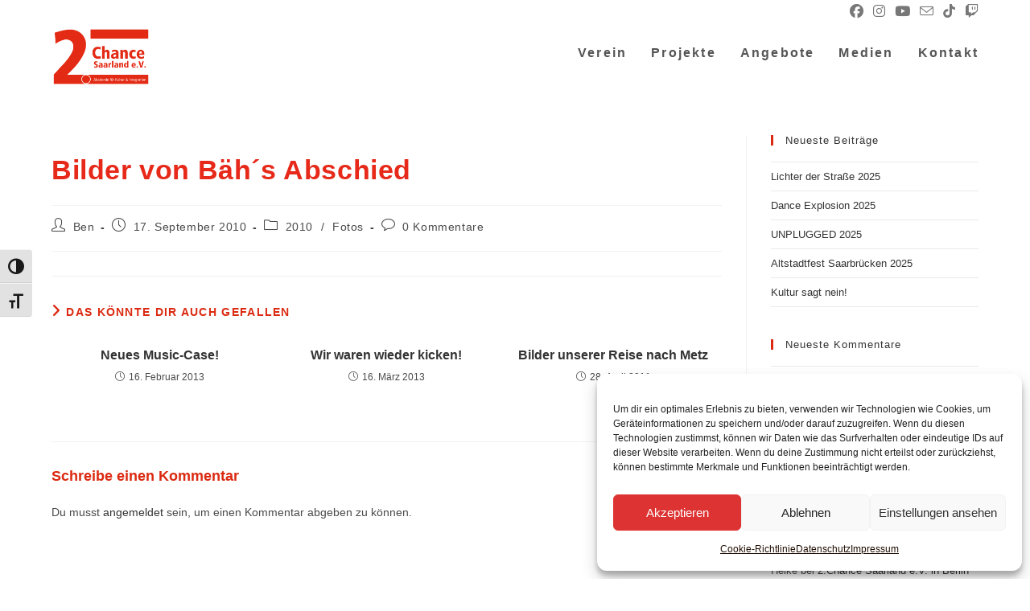

--- FILE ---
content_type: text/html; charset=UTF-8
request_url: https://2-c-s.de/2010/09/17/bilder-von-bahs-abschied/
body_size: 31148
content:
<!DOCTYPE html>
<html class="html" lang="de">
<head>
	<meta charset="UTF-8">
	<link rel="profile" href="https://gmpg.org/xfn/11">

	<title>Bilder von Bäh´s Abschied &#8211; 2. Chance Saarland e.V.</title>
<meta name='robots' content='max-image-preview:large' />
<link rel="pingback" href="https://2-c-s.de/xmlrpc.php">
<meta name="viewport" content="width=device-width, initial-scale=1"><link rel='dns-prefetch' href='//cdn.jsdelivr.net' />
<link rel="alternate" type="application/rss+xml" title="2. Chance Saarland e.V. &raquo; Feed" href="https://2-c-s.de/feed/" />
<link rel="alternate" type="application/rss+xml" title="2. Chance Saarland e.V. &raquo; Kommentar-Feed" href="https://2-c-s.de/comments/feed/" />
<link rel="alternate" type="application/rss+xml" title="2. Chance Saarland e.V. &raquo; Bilder von Bäh´s Abschied-Kommentar-Feed" href="https://2-c-s.de/2010/09/17/bilder-von-bahs-abschied/feed/" />
<link rel="alternate" title="oEmbed (JSON)" type="application/json+oembed" href="https://2-c-s.de/wp-json/oembed/1.0/embed?url=https%3A%2F%2F2-c-s.de%2F2010%2F09%2F17%2Fbilder-von-bahs-abschied%2F" />
<link rel="alternate" title="oEmbed (XML)" type="text/xml+oembed" href="https://2-c-s.de/wp-json/oembed/1.0/embed?url=https%3A%2F%2F2-c-s.de%2F2010%2F09%2F17%2Fbilder-von-bahs-abschied%2F&#038;format=xml" />
<style id='wp-img-auto-sizes-contain-inline-css'>
img:is([sizes=auto i],[sizes^="auto," i]){contain-intrinsic-size:3000px 1500px}
/*# sourceURL=wp-img-auto-sizes-contain-inline-css */
</style>
<link rel='stylesheet' id='sbi_styles-css' href='https://2-c-s.de/wp-content/plugins/instagram-feed/css/sbi-styles.min.css?ver=6.10.0' media='all' />
<link rel='stylesheet' id='ops-swiper-css' href='https://2-c-s.de/wp-content/plugins/ocean-posts-slider/assets/vendors/swiper/swiper-bundle.min.css?ver=6.9' media='all' />
<link rel='stylesheet' id='ops-styles-css' href='https://2-c-s.de/wp-content/plugins/ocean-posts-slider/assets/css/style.min.css?ver=6.9' media='all' />
<style id='wp-emoji-styles-inline-css'>

	img.wp-smiley, img.emoji {
		display: inline !important;
		border: none !important;
		box-shadow: none !important;
		height: 1em !important;
		width: 1em !important;
		margin: 0 0.07em !important;
		vertical-align: -0.1em !important;
		background: none !important;
		padding: 0 !important;
	}
/*# sourceURL=wp-emoji-styles-inline-css */
</style>
<link rel='stylesheet' id='wp-block-library-css' href='https://2-c-s.de/wp-includes/css/dist/block-library/style.min.css?ver=6.9' media='all' />
<style id='wp-block-library-theme-inline-css'>
.wp-block-audio :where(figcaption){color:#555;font-size:13px;text-align:center}.is-dark-theme .wp-block-audio :where(figcaption){color:#ffffffa6}.wp-block-audio{margin:0 0 1em}.wp-block-code{border:1px solid #ccc;border-radius:4px;font-family:Menlo,Consolas,monaco,monospace;padding:.8em 1em}.wp-block-embed :where(figcaption){color:#555;font-size:13px;text-align:center}.is-dark-theme .wp-block-embed :where(figcaption){color:#ffffffa6}.wp-block-embed{margin:0 0 1em}.blocks-gallery-caption{color:#555;font-size:13px;text-align:center}.is-dark-theme .blocks-gallery-caption{color:#ffffffa6}:root :where(.wp-block-image figcaption){color:#555;font-size:13px;text-align:center}.is-dark-theme :root :where(.wp-block-image figcaption){color:#ffffffa6}.wp-block-image{margin:0 0 1em}.wp-block-pullquote{border-bottom:4px solid;border-top:4px solid;color:currentColor;margin-bottom:1.75em}.wp-block-pullquote :where(cite),.wp-block-pullquote :where(footer),.wp-block-pullquote__citation{color:currentColor;font-size:.8125em;font-style:normal;text-transform:uppercase}.wp-block-quote{border-left:.25em solid;margin:0 0 1.75em;padding-left:1em}.wp-block-quote cite,.wp-block-quote footer{color:currentColor;font-size:.8125em;font-style:normal;position:relative}.wp-block-quote:where(.has-text-align-right){border-left:none;border-right:.25em solid;padding-left:0;padding-right:1em}.wp-block-quote:where(.has-text-align-center){border:none;padding-left:0}.wp-block-quote.is-large,.wp-block-quote.is-style-large,.wp-block-quote:where(.is-style-plain){border:none}.wp-block-search .wp-block-search__label{font-weight:700}.wp-block-search__button{border:1px solid #ccc;padding:.375em .625em}:where(.wp-block-group.has-background){padding:1.25em 2.375em}.wp-block-separator.has-css-opacity{opacity:.4}.wp-block-separator{border:none;border-bottom:2px solid;margin-left:auto;margin-right:auto}.wp-block-separator.has-alpha-channel-opacity{opacity:1}.wp-block-separator:not(.is-style-wide):not(.is-style-dots){width:100px}.wp-block-separator.has-background:not(.is-style-dots){border-bottom:none;height:1px}.wp-block-separator.has-background:not(.is-style-wide):not(.is-style-dots){height:2px}.wp-block-table{margin:0 0 1em}.wp-block-table td,.wp-block-table th{word-break:normal}.wp-block-table :where(figcaption){color:#555;font-size:13px;text-align:center}.is-dark-theme .wp-block-table :where(figcaption){color:#ffffffa6}.wp-block-video :where(figcaption){color:#555;font-size:13px;text-align:center}.is-dark-theme .wp-block-video :where(figcaption){color:#ffffffa6}.wp-block-video{margin:0 0 1em}:root :where(.wp-block-template-part.has-background){margin-bottom:0;margin-top:0;padding:1.25em 2.375em}
/*# sourceURL=/wp-includes/css/dist/block-library/theme.min.css */
</style>
<style id='classic-theme-styles-inline-css'>
/*! This file is auto-generated */
.wp-block-button__link{color:#fff;background-color:#32373c;border-radius:9999px;box-shadow:none;text-decoration:none;padding:calc(.667em + 2px) calc(1.333em + 2px);font-size:1.125em}.wp-block-file__button{background:#32373c;color:#fff;text-decoration:none}
/*# sourceURL=/wp-includes/css/classic-themes.min.css */
</style>
<style id='pdfemb-pdf-embedder-viewer-style-inline-css'>
.wp-block-pdfemb-pdf-embedder-viewer{max-width:none}

/*# sourceURL=https://2-c-s.de/wp-content/plugins/pdf-embedder/block/build/style-index.css */
</style>
<link rel='stylesheet' id='visual-portfolio-block-filter-by-category-css' href='https://2-c-s.de/wp-content/plugins/visual-portfolio/build/gutenberg/blocks/filter-by-category/style.css?ver=1763045062' media='all' />
<link rel='stylesheet' id='visual-portfolio-block-pagination-css' href='https://2-c-s.de/wp-content/plugins/visual-portfolio/build/gutenberg/blocks/pagination/style.css?ver=1763045062' media='all' />
<link rel='stylesheet' id='visual-portfolio-block-sort-css' href='https://2-c-s.de/wp-content/plugins/visual-portfolio/build/gutenberg/blocks/sort/style.css?ver=1763045062' media='all' />
<style id='global-styles-inline-css'>
:root{--wp--preset--aspect-ratio--square: 1;--wp--preset--aspect-ratio--4-3: 4/3;--wp--preset--aspect-ratio--3-4: 3/4;--wp--preset--aspect-ratio--3-2: 3/2;--wp--preset--aspect-ratio--2-3: 2/3;--wp--preset--aspect-ratio--16-9: 16/9;--wp--preset--aspect-ratio--9-16: 9/16;--wp--preset--color--black: #000000;--wp--preset--color--cyan-bluish-gray: #abb8c3;--wp--preset--color--white: #ffffff;--wp--preset--color--pale-pink: #f78da7;--wp--preset--color--vivid-red: #cf2e2e;--wp--preset--color--luminous-vivid-orange: #ff6900;--wp--preset--color--luminous-vivid-amber: #fcb900;--wp--preset--color--light-green-cyan: #7bdcb5;--wp--preset--color--vivid-green-cyan: #00d084;--wp--preset--color--pale-cyan-blue: #8ed1fc;--wp--preset--color--vivid-cyan-blue: #0693e3;--wp--preset--color--vivid-purple: #9b51e0;--wp--preset--gradient--vivid-cyan-blue-to-vivid-purple: linear-gradient(135deg,rgb(6,147,227) 0%,rgb(155,81,224) 100%);--wp--preset--gradient--light-green-cyan-to-vivid-green-cyan: linear-gradient(135deg,rgb(122,220,180) 0%,rgb(0,208,130) 100%);--wp--preset--gradient--luminous-vivid-amber-to-luminous-vivid-orange: linear-gradient(135deg,rgb(252,185,0) 0%,rgb(255,105,0) 100%);--wp--preset--gradient--luminous-vivid-orange-to-vivid-red: linear-gradient(135deg,rgb(255,105,0) 0%,rgb(207,46,46) 100%);--wp--preset--gradient--very-light-gray-to-cyan-bluish-gray: linear-gradient(135deg,rgb(238,238,238) 0%,rgb(169,184,195) 100%);--wp--preset--gradient--cool-to-warm-spectrum: linear-gradient(135deg,rgb(74,234,220) 0%,rgb(151,120,209) 20%,rgb(207,42,186) 40%,rgb(238,44,130) 60%,rgb(251,105,98) 80%,rgb(254,248,76) 100%);--wp--preset--gradient--blush-light-purple: linear-gradient(135deg,rgb(255,206,236) 0%,rgb(152,150,240) 100%);--wp--preset--gradient--blush-bordeaux: linear-gradient(135deg,rgb(254,205,165) 0%,rgb(254,45,45) 50%,rgb(107,0,62) 100%);--wp--preset--gradient--luminous-dusk: linear-gradient(135deg,rgb(255,203,112) 0%,rgb(199,81,192) 50%,rgb(65,88,208) 100%);--wp--preset--gradient--pale-ocean: linear-gradient(135deg,rgb(255,245,203) 0%,rgb(182,227,212) 50%,rgb(51,167,181) 100%);--wp--preset--gradient--electric-grass: linear-gradient(135deg,rgb(202,248,128) 0%,rgb(113,206,126) 100%);--wp--preset--gradient--midnight: linear-gradient(135deg,rgb(2,3,129) 0%,rgb(40,116,252) 100%);--wp--preset--font-size--small: 13px;--wp--preset--font-size--medium: 20px;--wp--preset--font-size--large: 36px;--wp--preset--font-size--x-large: 42px;--wp--preset--spacing--20: 0.44rem;--wp--preset--spacing--30: 0.67rem;--wp--preset--spacing--40: 1rem;--wp--preset--spacing--50: 1.5rem;--wp--preset--spacing--60: 2.25rem;--wp--preset--spacing--70: 3.38rem;--wp--preset--spacing--80: 5.06rem;--wp--preset--shadow--natural: 6px 6px 9px rgba(0, 0, 0, 0.2);--wp--preset--shadow--deep: 12px 12px 50px rgba(0, 0, 0, 0.4);--wp--preset--shadow--sharp: 6px 6px 0px rgba(0, 0, 0, 0.2);--wp--preset--shadow--outlined: 6px 6px 0px -3px rgb(255, 255, 255), 6px 6px rgb(0, 0, 0);--wp--preset--shadow--crisp: 6px 6px 0px rgb(0, 0, 0);}:where(.is-layout-flex){gap: 0.5em;}:where(.is-layout-grid){gap: 0.5em;}body .is-layout-flex{display: flex;}.is-layout-flex{flex-wrap: wrap;align-items: center;}.is-layout-flex > :is(*, div){margin: 0;}body .is-layout-grid{display: grid;}.is-layout-grid > :is(*, div){margin: 0;}:where(.wp-block-columns.is-layout-flex){gap: 2em;}:where(.wp-block-columns.is-layout-grid){gap: 2em;}:where(.wp-block-post-template.is-layout-flex){gap: 1.25em;}:where(.wp-block-post-template.is-layout-grid){gap: 1.25em;}.has-black-color{color: var(--wp--preset--color--black) !important;}.has-cyan-bluish-gray-color{color: var(--wp--preset--color--cyan-bluish-gray) !important;}.has-white-color{color: var(--wp--preset--color--white) !important;}.has-pale-pink-color{color: var(--wp--preset--color--pale-pink) !important;}.has-vivid-red-color{color: var(--wp--preset--color--vivid-red) !important;}.has-luminous-vivid-orange-color{color: var(--wp--preset--color--luminous-vivid-orange) !important;}.has-luminous-vivid-amber-color{color: var(--wp--preset--color--luminous-vivid-amber) !important;}.has-light-green-cyan-color{color: var(--wp--preset--color--light-green-cyan) !important;}.has-vivid-green-cyan-color{color: var(--wp--preset--color--vivid-green-cyan) !important;}.has-pale-cyan-blue-color{color: var(--wp--preset--color--pale-cyan-blue) !important;}.has-vivid-cyan-blue-color{color: var(--wp--preset--color--vivid-cyan-blue) !important;}.has-vivid-purple-color{color: var(--wp--preset--color--vivid-purple) !important;}.has-black-background-color{background-color: var(--wp--preset--color--black) !important;}.has-cyan-bluish-gray-background-color{background-color: var(--wp--preset--color--cyan-bluish-gray) !important;}.has-white-background-color{background-color: var(--wp--preset--color--white) !important;}.has-pale-pink-background-color{background-color: var(--wp--preset--color--pale-pink) !important;}.has-vivid-red-background-color{background-color: var(--wp--preset--color--vivid-red) !important;}.has-luminous-vivid-orange-background-color{background-color: var(--wp--preset--color--luminous-vivid-orange) !important;}.has-luminous-vivid-amber-background-color{background-color: var(--wp--preset--color--luminous-vivid-amber) !important;}.has-light-green-cyan-background-color{background-color: var(--wp--preset--color--light-green-cyan) !important;}.has-vivid-green-cyan-background-color{background-color: var(--wp--preset--color--vivid-green-cyan) !important;}.has-pale-cyan-blue-background-color{background-color: var(--wp--preset--color--pale-cyan-blue) !important;}.has-vivid-cyan-blue-background-color{background-color: var(--wp--preset--color--vivid-cyan-blue) !important;}.has-vivid-purple-background-color{background-color: var(--wp--preset--color--vivid-purple) !important;}.has-black-border-color{border-color: var(--wp--preset--color--black) !important;}.has-cyan-bluish-gray-border-color{border-color: var(--wp--preset--color--cyan-bluish-gray) !important;}.has-white-border-color{border-color: var(--wp--preset--color--white) !important;}.has-pale-pink-border-color{border-color: var(--wp--preset--color--pale-pink) !important;}.has-vivid-red-border-color{border-color: var(--wp--preset--color--vivid-red) !important;}.has-luminous-vivid-orange-border-color{border-color: var(--wp--preset--color--luminous-vivid-orange) !important;}.has-luminous-vivid-amber-border-color{border-color: var(--wp--preset--color--luminous-vivid-amber) !important;}.has-light-green-cyan-border-color{border-color: var(--wp--preset--color--light-green-cyan) !important;}.has-vivid-green-cyan-border-color{border-color: var(--wp--preset--color--vivid-green-cyan) !important;}.has-pale-cyan-blue-border-color{border-color: var(--wp--preset--color--pale-cyan-blue) !important;}.has-vivid-cyan-blue-border-color{border-color: var(--wp--preset--color--vivid-cyan-blue) !important;}.has-vivid-purple-border-color{border-color: var(--wp--preset--color--vivid-purple) !important;}.has-vivid-cyan-blue-to-vivid-purple-gradient-background{background: var(--wp--preset--gradient--vivid-cyan-blue-to-vivid-purple) !important;}.has-light-green-cyan-to-vivid-green-cyan-gradient-background{background: var(--wp--preset--gradient--light-green-cyan-to-vivid-green-cyan) !important;}.has-luminous-vivid-amber-to-luminous-vivid-orange-gradient-background{background: var(--wp--preset--gradient--luminous-vivid-amber-to-luminous-vivid-orange) !important;}.has-luminous-vivid-orange-to-vivid-red-gradient-background{background: var(--wp--preset--gradient--luminous-vivid-orange-to-vivid-red) !important;}.has-very-light-gray-to-cyan-bluish-gray-gradient-background{background: var(--wp--preset--gradient--very-light-gray-to-cyan-bluish-gray) !important;}.has-cool-to-warm-spectrum-gradient-background{background: var(--wp--preset--gradient--cool-to-warm-spectrum) !important;}.has-blush-light-purple-gradient-background{background: var(--wp--preset--gradient--blush-light-purple) !important;}.has-blush-bordeaux-gradient-background{background: var(--wp--preset--gradient--blush-bordeaux) !important;}.has-luminous-dusk-gradient-background{background: var(--wp--preset--gradient--luminous-dusk) !important;}.has-pale-ocean-gradient-background{background: var(--wp--preset--gradient--pale-ocean) !important;}.has-electric-grass-gradient-background{background: var(--wp--preset--gradient--electric-grass) !important;}.has-midnight-gradient-background{background: var(--wp--preset--gradient--midnight) !important;}.has-small-font-size{font-size: var(--wp--preset--font-size--small) !important;}.has-medium-font-size{font-size: var(--wp--preset--font-size--medium) !important;}.has-large-font-size{font-size: var(--wp--preset--font-size--large) !important;}.has-x-large-font-size{font-size: var(--wp--preset--font-size--x-large) !important;}
:where(.wp-block-post-template.is-layout-flex){gap: 1.25em;}:where(.wp-block-post-template.is-layout-grid){gap: 1.25em;}
:where(.wp-block-term-template.is-layout-flex){gap: 1.25em;}:where(.wp-block-term-template.is-layout-grid){gap: 1.25em;}
:where(.wp-block-columns.is-layout-flex){gap: 2em;}:where(.wp-block-columns.is-layout-grid){gap: 2em;}
:root :where(.wp-block-pullquote){font-size: 1.5em;line-height: 1.6;}
:where(.wp-block-visual-portfolio-loop.is-layout-flex){gap: 1.25em;}:where(.wp-block-visual-portfolio-loop.is-layout-grid){gap: 1.25em;}
/*# sourceURL=global-styles-inline-css */
</style>
<link rel='stylesheet' id='contact-form-7-css' href='https://2-c-s.de/wp-content/plugins/contact-form-7/includes/css/styles.css?ver=6.1.4' media='all' />
<link rel='stylesheet' id='ui-font-css' href='https://2-c-s.de/wp-content/plugins/wp-accessibility/toolbar/fonts/css/a11y-toolbar.css?ver=2.2.6' media='all' />
<link rel='stylesheet' id='wpa-toolbar-css' href='https://2-c-s.de/wp-content/plugins/wp-accessibility/toolbar/css/a11y.css?ver=2.2.6' media='all' />
<link rel='stylesheet' id='ui-fontsize.css-css' href='https://2-c-s.de/wp-content/plugins/wp-accessibility/toolbar/css/a11y-fontsize.css?ver=2.2.6' media='all' />
<style id='ui-fontsize.css-inline-css'>
html { --wpa-font-size: clamp( 24px, 1.5rem, 36px ); --wpa-h1-size : clamp( 48px, 3rem, 72px ); --wpa-h2-size : clamp( 40px, 2.5rem, 60px ); --wpa-h3-size : clamp( 32px, 2rem, 48px ); --wpa-h4-size : clamp( 28px, 1.75rem, 42px ); --wpa-sub-list-size: 1.1em; --wpa-sub-sub-list-size: 1em; } 
/*# sourceURL=ui-fontsize.css-inline-css */
</style>
<link rel='stylesheet' id='wpa-style-css' href='https://2-c-s.de/wp-content/plugins/wp-accessibility/css/wpa-style.css?ver=2.2.6' media='all' />
<style id='wpa-style-inline-css'>
:root { --admin-bar-top : 7px; }
/*# sourceURL=wpa-style-inline-css */
</style>
<link rel='stylesheet' id='cmplz-general-css' href='https://2-c-s.de/wp-content/plugins/complianz-gdpr/assets/css/cookieblocker.min.css?ver=1766052446' media='all' />
<link rel='stylesheet' id='font-awesome-css' href='https://2-c-s.de/wp-content/themes/oceanwp/assets/fonts/fontawesome/css/all.min.css?ver=6.7.2' media='all' />
<link rel='stylesheet' id='simple-line-icons-css' href='https://2-c-s.de/wp-content/themes/oceanwp/assets/css/third/simple-line-icons.min.css?ver=2.4.0' media='all' />
<link rel='stylesheet' id='oceanwp-style-css' href='https://2-c-s.de/wp-content/themes/oceanwp/assets/css/style.min.css?ver=4.1.4' media='all' />
<style id='oceanwp-style-inline-css'>
div.wpforms-container-full .wpforms-form input[type=submit]:hover,
			div.wpforms-container-full .wpforms-form input[type=submit]:focus,
			div.wpforms-container-full .wpforms-form input[type=submit]:active,
			div.wpforms-container-full .wpforms-form button[type=submit]:hover,
			div.wpforms-container-full .wpforms-form button[type=submit]:focus,
			div.wpforms-container-full .wpforms-form button[type=submit]:active,
			div.wpforms-container-full .wpforms-form .wpforms-page-button:hover,
			div.wpforms-container-full .wpforms-form .wpforms-page-button:active,
			div.wpforms-container-full .wpforms-form .wpforms-page-button:focus {
				border: none;
			}
/*# sourceURL=oceanwp-style-inline-css */
</style>
<link rel='stylesheet' id='sticky-header-oceanwp-style-css' href='https://2-c-s.de/wp-content/plugins/sticky-header-oceanwp//style.css?ver=6.9' media='all' />
<link rel='stylesheet' id='__EPYT__style-css' href='https://2-c-s.de/wp-content/plugins/youtube-embed-plus/styles/ytprefs.min.css?ver=14.2.4' media='all' />
<style id='__EPYT__style-inline-css'>

                .epyt-gallery-thumb {
                        width: 33.333%;
                }
                
/*# sourceURL=__EPYT__style-inline-css */
</style>
<link rel='stylesheet' id='elementor-frontend-css' href='https://2-c-s.de/wp-content/plugins/elementor/assets/css/frontend.min.css?ver=3.34.1' media='all' />
<link rel='stylesheet' id='eael-general-css' href='https://2-c-s.de/wp-content/plugins/essential-addons-for-elementor-lite/assets/front-end/css/view/general.min.css?ver=6.5.6' media='all' />
<link rel='stylesheet' id='wpgdprc-front-css-css' href='https://2-c-s.de/wp-content/plugins/wp-gdpr-compliance/Assets/css/front.css?ver=1706522769' media='all' />
<style id='wpgdprc-front-css-inline-css'>
:root{--wp-gdpr--bar--background-color: #000000;--wp-gdpr--bar--color: #ffffff;--wp-gdpr--button--background-color: #000000;--wp-gdpr--button--background-color--darken: #000000;--wp-gdpr--button--color: #ffffff;}
/*# sourceURL=wpgdprc-front-css-inline-css */
</style>
<link rel='stylesheet' id='oe-widgets-style-css' href='https://2-c-s.de/wp-content/plugins/ocean-extra/assets/css/widgets.css?ver=6.9' media='all' />
<script src="https://2-c-s.de/wp-includes/js/jquery/jquery.min.js?ver=3.7.1" id="jquery-core-js"></script>
<script src="https://2-c-s.de/wp-includes/js/jquery/jquery-migrate.min.js?ver=3.4.1" id="jquery-migrate-js"></script>
<script src="https://2-c-s.de/wp-content/plugins/sticky-header-oceanwp//main.js?ver=1.0.0" id="sticky-header-oceanwp-js"></script>
<script id="__ytprefs__-js-extra">
var _EPYT_ = {"ajaxurl":"https://2-c-s.de/wp-admin/admin-ajax.php","security":"26886ba6c3","gallery_scrolloffset":"20","eppathtoscripts":"https://2-c-s.de/wp-content/plugins/youtube-embed-plus/scripts/","eppath":"https://2-c-s.de/wp-content/plugins/youtube-embed-plus/","epresponsiveselector":"[\"iframe.__youtube_prefs__\",\"iframe[src*='youtube.com']\",\"iframe[src*='youtube-nocookie.com']\",\"iframe[data-ep-src*='youtube.com']\",\"iframe[data-ep-src*='youtube-nocookie.com']\",\"iframe[data-ep-gallerysrc*='youtube.com']\"]","epdovol":"1","version":"14.2.4","evselector":"iframe.__youtube_prefs__[src], iframe[src*=\"youtube.com/embed/\"], iframe[src*=\"youtube-nocookie.com/embed/\"]","ajax_compat":"","maxres_facade":"eager","ytapi_load":"light","pause_others":"","stopMobileBuffer":"1","facade_mode":"","not_live_on_channel":""};
//# sourceURL=__ytprefs__-js-extra
</script>
<script src="https://2-c-s.de/wp-content/plugins/youtube-embed-plus/scripts/ytprefs.min.js?ver=14.2.4" id="__ytprefs__-js"></script>
<script id="wpgdprc-front-js-js-extra">
var wpgdprcFront = {"ajaxUrl":"https://2-c-s.de/wp-admin/admin-ajax.php","ajaxNonce":"3604c86619","ajaxArg":"security","pluginPrefix":"wpgdprc","blogId":"1","isMultiSite":"","locale":"de_DE","showSignUpModal":"","showFormModal":"","cookieName":"wpgdprc-consent","consentVersion":"","path":"/","prefix":"wpgdprc"};
//# sourceURL=wpgdprc-front-js-js-extra
</script>
<script src="https://2-c-s.de/wp-content/plugins/wp-gdpr-compliance/Assets/js/front.min.js?ver=1706522769" id="wpgdprc-front-js-js"></script>
<link rel="https://api.w.org/" href="https://2-c-s.de/wp-json/" /><link rel="alternate" title="JSON" type="application/json" href="https://2-c-s.de/wp-json/wp/v2/posts/2153" /><link rel="EditURI" type="application/rsd+xml" title="RSD" href="https://2-c-s.de/xmlrpc.php?rsd" />
<meta name="generator" content="WordPress 6.9" />
<link rel="canonical" href="https://2-c-s.de/2010/09/17/bilder-von-bahs-abschied/" />
<link rel='shortlink' href='https://2-c-s.de/?p=2153' />
<script type='text/javascript'>
/* <![CDATA[ */
var VPData = {"version":"3.4.1","pro":false,"__":{"couldnt_retrieve_vp":"Couldn't retrieve Visual Portfolio ID.","pswp_close":"Close (Esc)","pswp_share":"Share","pswp_fs":"Toggle fullscreen","pswp_zoom":"Zoom in\/out","pswp_prev":"Previous (arrow left)","pswp_next":"Next (arrow right)","pswp_share_fb":"Share on Facebook","pswp_share_tw":"Tweet","pswp_share_x":"X","pswp_share_pin":"Pin it","pswp_download":"Download","fancybox_close":"Close","fancybox_next":"Next","fancybox_prev":"Previous","fancybox_error":"The requested content cannot be loaded. <br \/> Please try again later.","fancybox_play_start":"Start slideshow","fancybox_play_stop":"Pause slideshow","fancybox_full_screen":"Full screen","fancybox_thumbs":"Thumbnails","fancybox_download":"Download","fancybox_share":"Share","fancybox_zoom":"Zoom"},"settingsPopupGallery":{"enable_on_wordpress_images":false,"vendor":"fancybox","deep_linking":false,"deep_linking_url_to_share_images":false,"show_arrows":true,"show_counter":true,"show_zoom_button":true,"show_fullscreen_button":true,"show_share_button":true,"show_close_button":true,"show_thumbs":true,"show_download_button":false,"show_slideshow":false,"click_to_zoom":true,"restore_focus":true},"screenSizes":[320,576,768,992,1200]};
/* ]]> */
</script>
		<noscript>
			<style type="text/css">
				.vp-portfolio__preloader-wrap{display:none}.vp-portfolio__filter-wrap,.vp-portfolio__items-wrap,.vp-portfolio__pagination-wrap,.vp-portfolio__sort-wrap{opacity:1;visibility:visible}.vp-portfolio__item .vp-portfolio__item-img noscript+img,.vp-portfolio__thumbnails-wrap{display:none}
			</style>
		</noscript>
					<style>.cmplz-hidden {
					display: none !important;
				}</style><meta name="generator" content="Elementor 3.34.1; features: additional_custom_breakpoints; settings: css_print_method-external, google_font-enabled, font_display-auto">
<style>.recentcomments a{display:inline !important;padding:0 !important;margin:0 !important;}</style><script>var sticky_header_style = "";</script>			<style>
				.e-con.e-parent:nth-of-type(n+4):not(.e-lazyloaded):not(.e-no-lazyload),
				.e-con.e-parent:nth-of-type(n+4):not(.e-lazyloaded):not(.e-no-lazyload) * {
					background-image: none !important;
				}
				@media screen and (max-height: 1024px) {
					.e-con.e-parent:nth-of-type(n+3):not(.e-lazyloaded):not(.e-no-lazyload),
					.e-con.e-parent:nth-of-type(n+3):not(.e-lazyloaded):not(.e-no-lazyload) * {
						background-image: none !important;
					}
				}
				@media screen and (max-height: 640px) {
					.e-con.e-parent:nth-of-type(n+2):not(.e-lazyloaded):not(.e-no-lazyload),
					.e-con.e-parent:nth-of-type(n+2):not(.e-lazyloaded):not(.e-no-lazyload) * {
						background-image: none !important;
					}
				}
			</style>
					<style type="text/css">
			/* If html does not have either class, do not show lazy loaded images. */
			html:not(.vp-lazyload-enabled):not(.js) .vp-lazyload {
				display: none;
			}
		</style>
		<script>
			document.documentElement.classList.add(
				'vp-lazyload-enabled'
			);
		</script>
		<script>(()=>{var o=[],i={};["on","off","toggle","show"].forEach((l=>{i[l]=function(){o.push([l,arguments])}})),window.Boxzilla=i,window.boxzilla_queue=o})();</script><link rel="icon" href="https://2-c-s.de/wp-content/uploads/2022/01/cropped-2ChanceSaarland_Logo_Favicon-32x32.png" sizes="32x32" />
<link rel="icon" href="https://2-c-s.de/wp-content/uploads/2022/01/cropped-2ChanceSaarland_Logo_Favicon-192x192.png" sizes="192x192" />
<link rel="apple-touch-icon" href="https://2-c-s.de/wp-content/uploads/2022/01/cropped-2ChanceSaarland_Logo_Favicon-180x180.png" />
<meta name="msapplication-TileImage" content="https://2-c-s.de/wp-content/uploads/2022/01/cropped-2ChanceSaarland_Logo_Favicon-270x270.png" />
<!-- OceanWP CSS -->
<style type="text/css">
/* Colors */a:hover,a.light:hover,.theme-heading .text::before,.theme-heading .text::after,#top-bar-content >a:hover,#top-bar-social li.oceanwp-email a:hover,#site-navigation-wrap .dropdown-menu >li >a:hover,#site-header.medium-header #medium-searchform button:hover,.oceanwp-mobile-menu-icon a:hover,.blog-entry.post .blog-entry-header .entry-title a:hover,.blog-entry.post .blog-entry-readmore a:hover,.blog-entry.thumbnail-entry .blog-entry-category a,ul.meta li a:hover,.dropcap,.single nav.post-navigation .nav-links .title,body .related-post-title a:hover,body #wp-calendar caption,body .contact-info-widget.default i,body .contact-info-widget.big-icons i,body .custom-links-widget .oceanwp-custom-links li a:hover,body .custom-links-widget .oceanwp-custom-links li a:hover:before,body .posts-thumbnails-widget li a:hover,body .social-widget li.oceanwp-email a:hover,.comment-author .comment-meta .comment-reply-link,#respond #cancel-comment-reply-link:hover,#footer-widgets .footer-box a:hover,#footer-bottom a:hover,#footer-bottom #footer-bottom-menu a:hover,.sidr a:hover,.sidr-class-dropdown-toggle:hover,.sidr-class-menu-item-has-children.active >a,.sidr-class-menu-item-has-children.active >a >.sidr-class-dropdown-toggle,input[type=checkbox]:checked:before,.oceanwp-post-list.one .oceanwp-post-category:hover,.oceanwp-post-list.one .oceanwp-post-category:hover a,.oceanwp-post-list.two .slick-arrow:hover,.oceanwp-post-list.two article:hover .oceanwp-post-category,.oceanwp-post-list.two article:hover .oceanwp-post-category a{color:#db2a11}.single nav.post-navigation .nav-links .title .owp-icon use,.blog-entry.post .blog-entry-readmore a:hover .owp-icon use,body .contact-info-widget.default .owp-icon use,body .contact-info-widget.big-icons .owp-icon use{stroke:#db2a11}input[type="button"],input[type="reset"],input[type="submit"],button[type="submit"],.button,#site-navigation-wrap .dropdown-menu >li.btn >a >span,.thumbnail:hover i,.thumbnail:hover .link-post-svg-icon,.post-quote-content,.omw-modal .omw-close-modal,body .contact-info-widget.big-icons li:hover i,body .contact-info-widget.big-icons li:hover .owp-icon,body div.wpforms-container-full .wpforms-form input[type=submit],body div.wpforms-container-full .wpforms-form button[type=submit],body div.wpforms-container-full .wpforms-form .wpforms-page-button,.woocommerce-cart .wp-element-button,.woocommerce-checkout .wp-element-button,.wp-block-button__link,.oceanwp-post-list.one .readmore:hover,.oceanwp-post-list.one .oceanwp-post-category,.oceanwp-post-list.two .oceanwp-post-category,.oceanwp-post-list.two article:hover .slide-overlay-wrap{background-color:#db2a11}.widget-title{border-color:#db2a11}blockquote{border-color:#db2a11}.wp-block-quote{border-color:#db2a11}#searchform-dropdown{border-color:#db2a11}.dropdown-menu .sub-menu{border-color:#db2a11}.blog-entry.large-entry .blog-entry-readmore a:hover{border-color:#db2a11}.oceanwp-newsletter-form-wrap input[type="email"]:focus{border-color:#db2a11}.social-widget li.oceanwp-email a:hover{border-color:#db2a11}#respond #cancel-comment-reply-link:hover{border-color:#db2a11}body .contact-info-widget.big-icons li:hover i{border-color:#db2a11}body .contact-info-widget.big-icons li:hover .owp-icon{border-color:#db2a11}#footer-widgets .oceanwp-newsletter-form-wrap input[type="email"]:focus{border-color:#db2a11}.oceanwp-post-list.one .readmore:hover{border-color:#db2a11}input[type="button"]:hover,input[type="reset"]:hover,input[type="submit"]:hover,button[type="submit"]:hover,input[type="button"]:focus,input[type="reset"]:focus,input[type="submit"]:focus,button[type="submit"]:focus,.button:hover,.button:focus,#site-navigation-wrap .dropdown-menu >li.btn >a:hover >span,.post-quote-author,.omw-modal .omw-close-modal:hover,body div.wpforms-container-full .wpforms-form input[type=submit]:hover,body div.wpforms-container-full .wpforms-form button[type=submit]:hover,body div.wpforms-container-full .wpforms-form .wpforms-page-button:hover,.woocommerce-cart .wp-element-button:hover,.woocommerce-checkout .wp-element-button:hover,.wp-block-button__link:hover{background-color:#c40707}a:hover{color:#db2a11}a:hover .owp-icon use{stroke:#db2a11}body .theme-button,body input[type="submit"],body button[type="submit"],body button,body .button,body div.wpforms-container-full .wpforms-form input[type=submit],body div.wpforms-container-full .wpforms-form button[type=submit],body div.wpforms-container-full .wpforms-form .wpforms-page-button,.woocommerce-cart .wp-element-button,.woocommerce-checkout .wp-element-button,.wp-block-button__link{border-color:#ffffff}body .theme-button:hover,body input[type="submit"]:hover,body button[type="submit"]:hover,body button:hover,body .button:hover,body div.wpforms-container-full .wpforms-form input[type=submit]:hover,body div.wpforms-container-full .wpforms-form input[type=submit]:active,body div.wpforms-container-full .wpforms-form button[type=submit]:hover,body div.wpforms-container-full .wpforms-form button[type=submit]:active,body div.wpforms-container-full .wpforms-form .wpforms-page-button:hover,body div.wpforms-container-full .wpforms-form .wpforms-page-button:active,.woocommerce-cart .wp-element-button:hover,.woocommerce-checkout .wp-element-button:hover,.wp-block-button__link:hover{border-color:#ffffff}h2{color:#e72919}h3{color:#db2a11}h4{color:#606060}/* OceanWP Style Settings CSS */@media only screen and (min-width:960px){.content-area,.content-left-sidebar .content-area{width:75%}}@media only screen and (min-width:960px){.widget-area,.content-left-sidebar .widget-area{width:25%}}.boxed-layout #wrap,.boxed-layout .parallax-footer,.boxed-layout .owp-floating-bar{width:767px}.theme-button,input[type="submit"],button[type="submit"],button,.button,body div.wpforms-container-full .wpforms-form input[type=submit],body div.wpforms-container-full .wpforms-form button[type=submit],body div.wpforms-container-full .wpforms-form .wpforms-page-button{border-style:solid}.theme-button,input[type="submit"],button[type="submit"],button,.button,body div.wpforms-container-full .wpforms-form input[type=submit],body div.wpforms-container-full .wpforms-form button[type=submit],body div.wpforms-container-full .wpforms-form .wpforms-page-button{border-width:1px}form input[type="text"],form input[type="password"],form input[type="email"],form input[type="url"],form input[type="date"],form input[type="month"],form input[type="time"],form input[type="datetime"],form input[type="datetime-local"],form input[type="week"],form input[type="number"],form input[type="search"],form input[type="tel"],form input[type="color"],form select,form textarea,.woocommerce .woocommerce-checkout .select2-container--default .select2-selection--single{border-style:solid}body div.wpforms-container-full .wpforms-form input[type=date],body div.wpforms-container-full .wpforms-form input[type=datetime],body div.wpforms-container-full .wpforms-form input[type=datetime-local],body div.wpforms-container-full .wpforms-form input[type=email],body div.wpforms-container-full .wpforms-form input[type=month],body div.wpforms-container-full .wpforms-form input[type=number],body div.wpforms-container-full .wpforms-form input[type=password],body div.wpforms-container-full .wpforms-form input[type=range],body div.wpforms-container-full .wpforms-form input[type=search],body div.wpforms-container-full .wpforms-form input[type=tel],body div.wpforms-container-full .wpforms-form input[type=text],body div.wpforms-container-full .wpforms-form input[type=time],body div.wpforms-container-full .wpforms-form input[type=url],body div.wpforms-container-full .wpforms-form input[type=week],body div.wpforms-container-full .wpforms-form select,body div.wpforms-container-full .wpforms-form textarea{border-style:solid}form input[type="text"],form input[type="password"],form input[type="email"],form input[type="url"],form input[type="date"],form input[type="month"],form input[type="time"],form input[type="datetime"],form input[type="datetime-local"],form input[type="week"],form input[type="number"],form input[type="search"],form input[type="tel"],form input[type="color"],form select,form textarea{border-radius:3px}body div.wpforms-container-full .wpforms-form input[type=date],body div.wpforms-container-full .wpforms-form input[type=datetime],body div.wpforms-container-full .wpforms-form input[type=datetime-local],body div.wpforms-container-full .wpforms-form input[type=email],body div.wpforms-container-full .wpforms-form input[type=month],body div.wpforms-container-full .wpforms-form input[type=number],body div.wpforms-container-full .wpforms-form input[type=password],body div.wpforms-container-full .wpforms-form input[type=range],body div.wpforms-container-full .wpforms-form input[type=search],body div.wpforms-container-full .wpforms-form input[type=tel],body div.wpforms-container-full .wpforms-form input[type=text],body div.wpforms-container-full .wpforms-form input[type=time],body div.wpforms-container-full .wpforms-form input[type=url],body div.wpforms-container-full .wpforms-form input[type=week],body div.wpforms-container-full .wpforms-form select,body div.wpforms-container-full .wpforms-form textarea{border-radius:3px}/* Header */#site-logo #site-logo-inner,.oceanwp-social-menu .social-menu-inner,#site-header.full_screen-header .menu-bar-inner,.after-header-content .after-header-content-inner{height:60px}#site-navigation-wrap .dropdown-menu >li >a,#site-navigation-wrap .dropdown-menu >li >span.opl-logout-link,.oceanwp-mobile-menu-icon a,.mobile-menu-close,.after-header-content-inner >a{line-height:60px}#site-header-inner{padding:5px 0 13px 0}#site-header.has-header-media .overlay-header-media{background-color:rgba(255,255,255,0)}#site-header{border-color:#f21818}#site-header.transparent-header{background-color:rgba(255,255,255,0.95)}#site-logo #site-logo-inner a img,#site-header.center-header #site-navigation-wrap .middle-site-logo a img{max-width:123px}.effect-one #site-navigation-wrap .dropdown-menu >li >a.menu-link >span:after,.effect-three #site-navigation-wrap .dropdown-menu >li >a.menu-link >span:after,.effect-five #site-navigation-wrap .dropdown-menu >li >a.menu-link >span:before,.effect-five #site-navigation-wrap .dropdown-menu >li >a.menu-link >span:after,.effect-nine #site-navigation-wrap .dropdown-menu >li >a.menu-link >span:before,.effect-nine #site-navigation-wrap .dropdown-menu >li >a.menu-link >span:after{background-color:#e01111}.effect-four #site-navigation-wrap .dropdown-menu >li >a.menu-link >span:before,.effect-four #site-navigation-wrap .dropdown-menu >li >a.menu-link >span:after,.effect-seven #site-navigation-wrap .dropdown-menu >li >a.menu-link:hover >span:after,.effect-seven #site-navigation-wrap .dropdown-menu >li.sfHover >a.menu-link >span:after{color:#e01111}.effect-seven #site-navigation-wrap .dropdown-menu >li >a.menu-link:hover >span:after,.effect-seven #site-navigation-wrap .dropdown-menu >li.sfHover >a.menu-link >span:after{text-shadow:10px 0 #e01111,-10px 0 #e01111}.dropdown-menu .sub-menu{min-width:210px}.dropdown-menu ul li.menu-item,.navigation >ul >li >ul.megamenu.sub-menu >li,.navigation .megamenu li ul.sub-menu{border-color:#ffffff}/* Topbar */#top-bar{padding:15px 0 15px 0}#top-bar-social li a{font-size:17px}#top-bar-social li a{color:#777777}#top-bar-social li a .owp-icon use{stroke:#777777}#top-bar-social li a:hover{color:#dd3333!important}#top-bar-social li a:hover .owp-icon use{stroke:#dd3333!important}#top-bar-wrap,.oceanwp-top-bar-sticky{background-color:rgba(206,36,30,0)}#top-bar-wrap{border-color:#ffffff}#top-bar-wrap,#top-bar-content strong{color:#636363}#top-bar-content a:hover,#top-bar-social-alt a:hover{color:#db2a11}/* Blog CSS */.ocean-single-post-header ul.meta-item li a:hover{color:#333333}/* Footer Widgets */#footer-widgets,#footer-widgets p,#footer-widgets li a:before,#footer-widgets .contact-info-widget span.oceanwp-contact-title,#footer-widgets .recent-posts-date,#footer-widgets .recent-posts-comments,#footer-widgets .widget-recent-posts-icons li .fa{color:#777777}#footer-widgets .footer-box a,#footer-widgets a{color:#d3d3d3}/* Footer Copyright */#footer-bottom,#footer-bottom p{color:#999999}#footer-bottom a,#footer-bottom #footer-bottom-menu a{color:#d3d3d3}#footer-bottom a:hover,#footer-bottom #footer-bottom-menu a:hover{color:#db1111}/* Typography */body{font-size:14px;line-height:1.8}h1,h2,h3,h4,h5,h6,.theme-heading,.widget-title,.oceanwp-widget-recent-posts-title,.comment-reply-title,.entry-title,.sidebar-box .widget-title{line-height:1.4}h1{font-size:23px;line-height:1.4}h2{font-size:20px;line-height:1.4}h3{font-size:18px;line-height:1.4}h4{font-size:15px;line-height:1.4}h5{font-size:14px;line-height:1.4}h6{font-size:15px;line-height:1.4}.page-header .page-header-title,.page-header.background-image-page-header .page-header-title{font-size:32px;line-height:1.4}.page-header .page-subheading{font-size:15px;line-height:1.8}.site-breadcrumbs,.site-breadcrumbs a{font-size:13px;line-height:1.4}#top-bar-content,#top-bar-social-alt{font-size:12px;line-height:1.8}#site-logo a.site-logo-text{font-size:24px;line-height:1.8}#site-navigation-wrap .dropdown-menu >li >a,#site-header.full_screen-header .fs-dropdown-menu >li >a,#site-header.top-header #site-navigation-wrap .dropdown-menu >li >a,#site-header.center-header #site-navigation-wrap .dropdown-menu >li >a,#site-header.medium-header #site-navigation-wrap .dropdown-menu >li >a,.oceanwp-mobile-menu-icon a{font-family:Arial,Helvetica,sans-serif;font-size:16px;letter-spacing:2.2px;font-weight:700;text-transform:none}.dropdown-menu ul li a.menu-link,#site-header.full_screen-header .fs-dropdown-menu ul.sub-menu li a{font-size:12px;line-height:1.2;letter-spacing:.6px;text-transform:none}.sidr-class-dropdown-menu li a,a.sidr-class-toggle-sidr-close,#mobile-dropdown ul li a,body #mobile-fullscreen ul li a{font-size:15px;line-height:1.8}.blog-entry.post .blog-entry-header .entry-title a{font-size:24px;line-height:1.4}.ocean-single-post-header .single-post-title{font-size:34px;line-height:1.4;letter-spacing:.6px}.ocean-single-post-header ul.meta-item li,.ocean-single-post-header ul.meta-item li a{font-size:13px;line-height:1.4;letter-spacing:.6px}.ocean-single-post-header .post-author-name,.ocean-single-post-header .post-author-name a{font-size:14px;line-height:1.4;letter-spacing:.6px}.ocean-single-post-header .post-author-description{font-size:12px;line-height:1.4;letter-spacing:.6px}.single-post .entry-title{line-height:1.4;letter-spacing:.6px}.single-post ul.meta li,.single-post ul.meta li a{font-size:14px;line-height:1.4;letter-spacing:.6px}.sidebar-box .widget-title,.sidebar-box.widget_block .wp-block-heading{font-size:13px;line-height:1;letter-spacing:1px}#footer-widgets .footer-box .widget-title{font-size:13px;line-height:1;letter-spacing:1px}#footer-bottom #copyright{font-size:12px;line-height:1}#footer-bottom #footer-bottom-menu{font-size:12px;line-height:1}.woocommerce-store-notice.demo_store{line-height:2;letter-spacing:1.5px}.demo_store .woocommerce-store-notice__dismiss-link{line-height:2;letter-spacing:1.5px}.woocommerce ul.products li.product li.title h2,.woocommerce ul.products li.product li.title a{font-size:14px;line-height:1.5}.woocommerce ul.products li.product li.category,.woocommerce ul.products li.product li.category a{font-size:12px;line-height:1}.woocommerce ul.products li.product .price{font-size:18px;line-height:1}.woocommerce ul.products li.product .button,.woocommerce ul.products li.product .product-inner .added_to_cart{font-size:12px;line-height:1.5;letter-spacing:1px}.woocommerce ul.products li.owp-woo-cond-notice span,.woocommerce ul.products li.owp-woo-cond-notice a{font-size:16px;line-height:1;letter-spacing:1px;font-weight:600;text-transform:capitalize}.woocommerce div.product .product_title{font-size:24px;line-height:1.4;letter-spacing:.6px}.woocommerce div.product p.price{font-size:36px;line-height:1}.woocommerce .owp-btn-normal .summary form button.button,.woocommerce .owp-btn-big .summary form button.button,.woocommerce .owp-btn-very-big .summary form button.button{font-size:12px;line-height:1.5;letter-spacing:1px;text-transform:uppercase}.woocommerce div.owp-woo-single-cond-notice span,.woocommerce div.owp-woo-single-cond-notice a{font-size:18px;line-height:2;letter-spacing:1.5px;font-weight:600;text-transform:capitalize}.ocean-preloader--active .preloader-after-content{font-size:20px;line-height:1.8;letter-spacing:.6px}
</style></head>

<body data-cmplz=1 class="wp-singular post-template-default single single-post postid-2153 single-format-standard wp-custom-logo wp-embed-responsive wp-theme-oceanwp oceanwp-theme dropdown-mobile has-transparent-header no-header-border default-breakpoint has-sidebar content-right-sidebar post-in-category-2010 post-in-category-fotos-2 has-topbar page-header-disabled has-breadcrumbs has-blog-grid has-fixed-footer elementor-default elementor-kit-18" itemscope="itemscope" itemtype="https://schema.org/Article">

			<script>
			(function($) {
				if (!$) {
					return;
				}

				// Previously we added this code on Elementor pages only,
				// but sometimes Lightbox enabled globally and it still conflicting with our galleries.
				// if (!$('.elementor-page').length) {
				//     return;
				// }

				function addDataAttribute($items) {
					$items.find('.vp-portfolio__item a:not([data-elementor-open-lightbox])').each(function () {
						if (/\.(png|jpe?g|gif|svg|webp)(\?.*)?$/i.test(this.href)) {
							this.dataset.elementorOpenLightbox = 'no';
						}
					});
				}

				$(document).on('init.vpf', function(event, vpObject) {
					if ('vpf' !== event.namespace) {
						return;
					}

					addDataAttribute(vpObject.$item);
				});
				$(document).on('addItems.vpf', function(event, vpObject, $items) {
					if ('vpf' !== event.namespace) {
						return;
					}

					addDataAttribute($items);
				});
			})(window.jQuery);
		</script>
		
	
	<div id="outer-wrap" class="site clr">

		<a class="skip-link screen-reader-text" href="#main">Zum Inhalt springen</a>

		
		<div id="wrap" class="clr">

			

<div id="top-bar-wrap" class="clr">

	<div id="top-bar" class="clr container has-no-content">

		
		<div id="top-bar-inner" class="clr">

			

<div id="top-bar-social" class="clr top-bar-right">

	<ul class="clr" aria-label="Social-Media-Links">

		<li class="oceanwp-facebook"><a href="https://www.facebook.com/ZweiteChanceSaarland" aria-label="Facebook (öffnet in neuem Tab)" target="_blank" rel="noopener noreferrer"><i class=" fab fa-facebook" aria-hidden="true" role="img"></i></a></li><li class="oceanwp-instagram"><a href="https://www.instagram.com/2.chancesaarland" aria-label="Instagram (öffnet in neuem Tab)" target="_blank" rel="noopener noreferrer"><i class=" fab fa-instagram" aria-hidden="true" role="img"></i></a></li><li class="oceanwp-youtube"><a href="https://www.youtube.com/user/2techancesaarland" aria-label="YouTube (öffnet in neuem Tab)" target="_blank" rel="noopener noreferrer"><i class=" fab fa-youtube" aria-hidden="true" role="img"></i></a></li><li class="oceanwp-email"><a href="mailto:m&#97;il&#64;&#50;-c-&#115;.&#100;e" aria-label="Mail senden (öffnet im Mail-Programm)" target="_self"><i class=" icon-envelope" aria-hidden="true" role="img"></i></a></li><li class="oceanwp-tiktok"><a href="https://www.tiktok.com/@2.chancesaarland" aria-label="TikTok (öffnet in neuem Tab)" target="_blank" rel="noopener noreferrer"><i class=" fab fa-tiktok" aria-hidden="true" role="img"></i></a></li><li class="oceanwp-twitch"><a href="https://www.twitch.tv/2chancesaarland" aria-label="Twitch (öffnet in neuem Tab)" target="_blank" rel="noopener noreferrer"><i class=" fab fa-twitch" aria-hidden="true" role="img"></i></a></li>
	</ul>

</div><!-- #top-bar-social -->

		</div><!-- #top-bar-inner -->

		
	</div><!-- #top-bar -->

</div><!-- #top-bar-wrap -->


				<div id="transparent-header-wrap" class="clr">
	
<header id="site-header" class="transparent-header effect-one clr" data-height="60" itemscope="itemscope" itemtype="https://schema.org/WPHeader" role="banner">

	
					
			<div id="site-header-inner" class="clr container">

				
				

<div id="site-logo" class="clr" itemscope itemtype="https://schema.org/Brand" >

	
	<div id="site-logo-inner" class="clr">

		<a href="https://2-c-s.de/" class="custom-logo-link" rel="home"><img fetchpriority="high" width="1920" height="1080" src="https://2-c-s.de/wp-content/uploads/2021/01/2ChanceSaarland_Logo.png" class="custom-logo" alt="2. Chance Saarland e.V." decoding="async" srcset="https://2-c-s.de/wp-content/uploads/2021/01/2ChanceSaarland_Logo.png 1x, https://2-c-s.de/wp-content/uploads/2021/01/2ChanceSaarland_Logo.png 2x" sizes="(max-width: 1920px) 100vw, 1920px" /></a>
	</div><!-- #site-logo-inner -->

	
	
</div><!-- #site-logo -->

			<div id="site-navigation-wrap" class="clr">
			
			
			
			<nav id="site-navigation" class="navigation main-navigation clr" itemscope="itemscope" itemtype="https://schema.org/SiteNavigationElement" role="navigation" >

				<ul id="menu-hauptmenue" class="main-menu dropdown-menu sf-menu"><li id="menu-item-18207" class="menu-item menu-item-type-custom menu-item-object-custom menu-item-has-children dropdown menu-item-18207"><a href="#" class="menu-link"><span class="text-wrap">Verein</span></a>
<ul class="sub-menu">
	<li id="menu-item-112" class="menu-item menu-item-type-post_type menu-item-object-page menu-item-112"><a href="https://2-c-s.de/der-verein/" class="menu-link"><span class="text-wrap">Verein</span></a></li>	<li id="menu-item-18224" class="menu-item menu-item-type-post_type menu-item-object-page menu-item-18224"><a href="https://2-c-s.de/der-verein/leitbild/" class="menu-link"><span class="text-wrap">Leitbild</span></a></li>	<li id="menu-item-114" class="menu-item menu-item-type-post_type menu-item-object-page menu-item-114"><a href="https://2-c-s.de/der-verein/das-team/" class="menu-link"><span class="text-wrap">Team</span></a></li>	<li id="menu-item-115" class="menu-item menu-item-type-post_type menu-item-object-page menu-item-115"><a href="https://2-c-s.de/der-verein/foerderer/" class="menu-link"><span class="text-wrap">Förderer, Unterstützer &#038; Sponsoren</span></a></li>	<li id="menu-item-116" class="menu-item menu-item-type-post_type menu-item-object-page menu-item-116"><a href="https://2-c-s.de/der-verein/mitglied-werden/" class="menu-link"><span class="text-wrap">Mitglied werden</span></a></li>	<li id="menu-item-18299" class="menu-item menu-item-type-post_type menu-item-object-page menu-item-18299"><a href="https://2-c-s.de/der-verein/unterstuetzen/" class="menu-link"><span class="text-wrap">Unterstützen</span></a></li></ul>
</li><li id="menu-item-18208" class="menu-item menu-item-type-custom menu-item-object-custom menu-item-has-children dropdown menu-item-18208"><a href="#" class="menu-link"><span class="text-wrap">Projekte</span></a>
<ul class="sub-menu">
	<li id="menu-item-135" class="menu-item menu-item-type-post_type menu-item-object-page menu-item-135"><a href="https://2-c-s.de/projekte/jahresprogramm/" class="menu-link"><span class="text-wrap">Jahresprogramm</span></a></li>	<li id="menu-item-128" class="menu-item menu-item-type-post_type menu-item-object-page menu-item-has-children dropdown menu-item-128"><a href="https://2-c-s.de/projekte/aktuelle-projekte/" class="menu-link"><span class="text-wrap">Aktuelle Projekte<i class="nav-arrow fa fa-angle-right" aria-hidden="true" role="img"></i></span></a>
	<ul class="sub-menu">
		<li id="menu-item-20002" class="menu-item menu-item-type-post_type menu-item-object-page menu-item-20002"><a href="https://2-c-s.de/urban-dance-community/" class="menu-link"><span class="text-wrap">Urban Dance Community</span></a></li>		<li id="menu-item-18631" class="menu-item menu-item-type-post_type menu-item-object-page menu-item-18631"><a href="https://2-c-s.de/projekte/aktuelle-projekte/mic-check/" class="menu-link"><span class="text-wrap">Mic Check</span></a></li>		<li id="menu-item-133" class="menu-item menu-item-type-post_type menu-item-object-page menu-item-133"><a href="https://2-c-s.de/projekte/aktuelle-projekte/unplugged/" class="menu-link"><span class="text-wrap">Unplugged</span></a></li>		<li id="menu-item-130" class="menu-item menu-item-type-post_type menu-item-object-page menu-item-130"><a href="https://2-c-s.de/projekte/aktuelle-projekte/dance-explosion/" class="menu-link"><span class="text-wrap">Dance Explosion</span></a></li>		<li id="menu-item-132" class="menu-item menu-item-type-post_type menu-item-object-page menu-item-132"><a href="https://2-c-s.de/projekte/aktuelle-projekte/lichter-der-strasse/" class="menu-link"><span class="text-wrap">Lichter der Straße</span></a></li>	</ul>
</li>	<li id="menu-item-18279" class="menu-item menu-item-type-custom menu-item-object-custom menu-item-has-children dropdown menu-item-18279"><a href="#" class="menu-link"><span class="text-wrap">Abgeschlossene Projekte<i class="nav-arrow fa fa-angle-right" aria-hidden="true" role="img"></i></span></a>
	<ul class="sub-menu">
		<li id="menu-item-19167" class="menu-item menu-item-type-post_type menu-item-object-page menu-item-19167"><a href="https://2-c-s.de/tanzen-am-see-2023/" class="menu-link"><span class="text-wrap">Tanzen am See</span></a></li>		<li id="menu-item-18552" class="menu-item menu-item-type-post_type menu-item-object-page menu-item-18552"><a href="https://2-c-s.de/projekte/aktuelle-projekte/your-music-your-voice/" class="menu-link"><span class="text-wrap">Your Music. Your Voice.</span></a></li>		<li id="menu-item-129" class="menu-item menu-item-type-post_type menu-item-object-page menu-item-129"><a href="https://2-c-s.de/projekte/aktuelle-projekte/begegnung-ohne-barriere/" class="menu-link"><span class="text-wrap">Begegnung ohne Barriere</span></a></li>		<li id="menu-item-131" class="menu-item menu-item-type-post_type menu-item-object-page menu-item-131"><a href="https://2-c-s.de/projekte/aktuelle-projekte/demokratie-im-netz/" class="menu-link"><span class="text-wrap">Demokratie im Netz</span></a></li>		<li id="menu-item-19447" class="menu-item menu-item-type-post_type menu-item-object-page menu-item-19447"><a href="https://2-c-s.de/projekte/musicals/" class="menu-link"><span class="text-wrap">Musicals</span></a></li>		<li id="menu-item-18576" class="menu-item menu-item-type-post_type menu-item-object-page menu-item-18576"><a href="https://2-c-s.de/projekte/archiv/fam/" class="menu-link"><span class="text-wrap">FAM</span></a></li>	</ul>
</li></ul>
</li><li id="menu-item-18209" class="menu-item menu-item-type-custom menu-item-object-custom menu-item-has-children dropdown menu-item-18209"><a href="#" class="menu-link"><span class="text-wrap">Angebote</span></a>
<ul class="sub-menu">
	<li id="menu-item-111" class="menu-item menu-item-type-post_type menu-item-object-page menu-item-111"><a href="https://2-c-s.de/angebote/freizeit/tonstudio/" class="menu-link"><span class="text-wrap">Tonstudio</span></a></li>	<li id="menu-item-108" class="menu-item menu-item-type-post_type menu-item-object-page menu-item-108"><a href="https://2-c-s.de/angebote/freizeit/medienbuero/" class="menu-link"><span class="text-wrap">Medienbüro</span></a></li>	<li id="menu-item-18315" class="menu-item menu-item-type-post_type menu-item-object-page menu-item-18315"><a href="https://2-c-s.de/angebote/streamingraum/" class="menu-link"><span class="text-wrap">Streamingraum</span></a></li>	<li id="menu-item-109" class="menu-item menu-item-type-post_type menu-item-object-page menu-item-109"><a href="https://2-c-s.de/angebote/freizeit/musikwerkstatt/" class="menu-link"><span class="text-wrap">Musikwerkstatt</span></a></li>	<li id="menu-item-102" class="menu-item menu-item-type-post_type menu-item-object-page menu-item-102"><a href="https://2-c-s.de/angebote/beratung/" class="menu-link"><span class="text-wrap">Beratung</span></a></li>	<li id="menu-item-18328" class="menu-item menu-item-type-custom menu-item-object-custom menu-item-has-children dropdown menu-item-18328"><a href="#" class="menu-link"><span class="text-wrap">Bildung<i class="nav-arrow fa fa-angle-right" aria-hidden="true" role="img"></i></span></a>
	<ul class="sub-menu">
		<li id="menu-item-104" class="menu-item menu-item-type-post_type menu-item-object-page menu-item-104"><a href="https://2-c-s.de/angebote/bildung/ausbildung/" class="menu-link"><span class="text-wrap">Ausbildung</span></a></li>		<li id="menu-item-105" class="menu-item menu-item-type-post_type menu-item-object-page menu-item-105"><a href="https://2-c-s.de/angebote/bildung/bfd/" class="menu-link"><span class="text-wrap">BFD</span></a></li>		<li id="menu-item-106" class="menu-item menu-item-type-post_type menu-item-object-page menu-item-106"><a href="https://2-c-s.de/angebote/bildung/praktika/" class="menu-link"><span class="text-wrap">Praktika</span></a></li>	</ul>
</li></ul>
</li><li id="menu-item-18210" class="menu-item menu-item-type-custom menu-item-object-custom menu-item-has-children dropdown menu-item-18210"><a href="#" class="menu-link"><span class="text-wrap">Medien</span></a>
<ul class="sub-menu">
	<li id="menu-item-124" class="menu-item menu-item-type-post_type menu-item-object-page menu-item-124"><a href="https://2-c-s.de/medien/musik/" class="menu-link"><span class="text-wrap">Musik</span></a></li>	<li id="menu-item-125" class="menu-item menu-item-type-post_type menu-item-object-page menu-item-125"><a href="https://2-c-s.de/medien/videos/" class="menu-link"><span class="text-wrap">Videos</span></a></li>	<li id="menu-item-123" class="menu-item menu-item-type-post_type menu-item-object-page menu-item-123"><a href="https://2-c-s.de/medien/fotos/" class="menu-link"><span class="text-wrap">Fotos</span></a></li></ul>
</li><li id="menu-item-121" class="menu-item menu-item-type-post_type menu-item-object-page menu-item-121"><a href="https://2-c-s.de/kontakt/" class="menu-link"><span class="text-wrap">Kontakt</span></a></li></ul>
			</nav><!-- #site-navigation -->

			
			
					</div><!-- #site-navigation-wrap -->
			
		
	
				
	
	<div class="oceanwp-mobile-menu-icon clr mobile-right">

		
		
		
		<a href="https://2-c-s.de/#mobile-menu-toggle" class="mobile-menu"  aria-label="Mobiles Menü">
							<i class="fa fa-bars" aria-hidden="true"></i>
								<span class="oceanwp-text">Menü</span>
				<span class="oceanwp-close-text">Schließen</span>
						</a>

		
		
		
	</div><!-- #oceanwp-mobile-menu-navbar -->

	

			</div><!-- #site-header-inner -->

			
<div id="mobile-dropdown" class="clr" >

	<nav class="clr" itemscope="itemscope" itemtype="https://schema.org/SiteNavigationElement">

		<ul id="menu-hauptmenue-1" class="menu"><li class="menu-item menu-item-type-custom menu-item-object-custom menu-item-has-children menu-item-18207"><a href="#">Verein</a>
<ul class="sub-menu">
	<li class="menu-item menu-item-type-post_type menu-item-object-page menu-item-112"><a href="https://2-c-s.de/der-verein/">Verein</a></li>
	<li class="menu-item menu-item-type-post_type menu-item-object-page menu-item-18224"><a href="https://2-c-s.de/der-verein/leitbild/">Leitbild</a></li>
	<li class="menu-item menu-item-type-post_type menu-item-object-page menu-item-114"><a href="https://2-c-s.de/der-verein/das-team/">Team</a></li>
	<li class="menu-item menu-item-type-post_type menu-item-object-page menu-item-115"><a href="https://2-c-s.de/der-verein/foerderer/">Förderer, Unterstützer &#038; Sponsoren</a></li>
	<li class="menu-item menu-item-type-post_type menu-item-object-page menu-item-116"><a href="https://2-c-s.de/der-verein/mitglied-werden/">Mitglied werden</a></li>
	<li class="menu-item menu-item-type-post_type menu-item-object-page menu-item-18299"><a href="https://2-c-s.de/der-verein/unterstuetzen/">Unterstützen</a></li>
</ul>
</li>
<li class="menu-item menu-item-type-custom menu-item-object-custom menu-item-has-children menu-item-18208"><a href="#">Projekte</a>
<ul class="sub-menu">
	<li class="menu-item menu-item-type-post_type menu-item-object-page menu-item-135"><a href="https://2-c-s.de/projekte/jahresprogramm/">Jahresprogramm</a></li>
	<li class="menu-item menu-item-type-post_type menu-item-object-page menu-item-has-children menu-item-128"><a href="https://2-c-s.de/projekte/aktuelle-projekte/">Aktuelle Projekte</a>
	<ul class="sub-menu">
		<li class="menu-item menu-item-type-post_type menu-item-object-page menu-item-20002"><a href="https://2-c-s.de/urban-dance-community/">Urban Dance Community</a></li>
		<li class="menu-item menu-item-type-post_type menu-item-object-page menu-item-18631"><a href="https://2-c-s.de/projekte/aktuelle-projekte/mic-check/">Mic Check</a></li>
		<li class="menu-item menu-item-type-post_type menu-item-object-page menu-item-133"><a href="https://2-c-s.de/projekte/aktuelle-projekte/unplugged/">Unplugged</a></li>
		<li class="menu-item menu-item-type-post_type menu-item-object-page menu-item-130"><a href="https://2-c-s.de/projekte/aktuelle-projekte/dance-explosion/">Dance Explosion</a></li>
		<li class="menu-item menu-item-type-post_type menu-item-object-page menu-item-132"><a href="https://2-c-s.de/projekte/aktuelle-projekte/lichter-der-strasse/">Lichter der Straße</a></li>
	</ul>
</li>
	<li class="menu-item menu-item-type-custom menu-item-object-custom menu-item-has-children menu-item-18279"><a href="#">Abgeschlossene Projekte</a>
	<ul class="sub-menu">
		<li class="menu-item menu-item-type-post_type menu-item-object-page menu-item-19167"><a href="https://2-c-s.de/tanzen-am-see-2023/">Tanzen am See</a></li>
		<li class="menu-item menu-item-type-post_type menu-item-object-page menu-item-18552"><a href="https://2-c-s.de/projekte/aktuelle-projekte/your-music-your-voice/">Your Music. Your Voice.</a></li>
		<li class="menu-item menu-item-type-post_type menu-item-object-page menu-item-129"><a href="https://2-c-s.de/projekte/aktuelle-projekte/begegnung-ohne-barriere/">Begegnung ohne Barriere</a></li>
		<li class="menu-item menu-item-type-post_type menu-item-object-page menu-item-131"><a href="https://2-c-s.de/projekte/aktuelle-projekte/demokratie-im-netz/">Demokratie im Netz</a></li>
		<li class="menu-item menu-item-type-post_type menu-item-object-page menu-item-19447"><a href="https://2-c-s.de/projekte/musicals/">Musicals</a></li>
		<li class="menu-item menu-item-type-post_type menu-item-object-page menu-item-18576"><a href="https://2-c-s.de/projekte/archiv/fam/">FAM</a></li>
	</ul>
</li>
</ul>
</li>
<li class="menu-item menu-item-type-custom menu-item-object-custom menu-item-has-children menu-item-18209"><a href="#">Angebote</a>
<ul class="sub-menu">
	<li class="menu-item menu-item-type-post_type menu-item-object-page menu-item-111"><a href="https://2-c-s.de/angebote/freizeit/tonstudio/">Tonstudio</a></li>
	<li class="menu-item menu-item-type-post_type menu-item-object-page menu-item-108"><a href="https://2-c-s.de/angebote/freizeit/medienbuero/">Medienbüro</a></li>
	<li class="menu-item menu-item-type-post_type menu-item-object-page menu-item-18315"><a href="https://2-c-s.de/angebote/streamingraum/">Streamingraum</a></li>
	<li class="menu-item menu-item-type-post_type menu-item-object-page menu-item-109"><a href="https://2-c-s.de/angebote/freizeit/musikwerkstatt/">Musikwerkstatt</a></li>
	<li class="menu-item menu-item-type-post_type menu-item-object-page menu-item-102"><a href="https://2-c-s.de/angebote/beratung/">Beratung</a></li>
	<li class="menu-item menu-item-type-custom menu-item-object-custom menu-item-has-children menu-item-18328"><a href="#">Bildung</a>
	<ul class="sub-menu">
		<li class="menu-item menu-item-type-post_type menu-item-object-page menu-item-104"><a href="https://2-c-s.de/angebote/bildung/ausbildung/">Ausbildung</a></li>
		<li class="menu-item menu-item-type-post_type menu-item-object-page menu-item-105"><a href="https://2-c-s.de/angebote/bildung/bfd/">BFD</a></li>
		<li class="menu-item menu-item-type-post_type menu-item-object-page menu-item-106"><a href="https://2-c-s.de/angebote/bildung/praktika/">Praktika</a></li>
	</ul>
</li>
</ul>
</li>
<li class="menu-item menu-item-type-custom menu-item-object-custom menu-item-has-children menu-item-18210"><a href="#">Medien</a>
<ul class="sub-menu">
	<li class="menu-item menu-item-type-post_type menu-item-object-page menu-item-124"><a href="https://2-c-s.de/medien/musik/">Musik</a></li>
	<li class="menu-item menu-item-type-post_type menu-item-object-page menu-item-125"><a href="https://2-c-s.de/medien/videos/">Videos</a></li>
	<li class="menu-item menu-item-type-post_type menu-item-object-page menu-item-123"><a href="https://2-c-s.de/medien/fotos/">Fotos</a></li>
</ul>
</li>
<li class="menu-item menu-item-type-post_type menu-item-object-page menu-item-121"><a href="https://2-c-s.de/kontakt/">Kontakt</a></li>
</ul>
<div id="mobile-menu-search" class="clr">
	<form aria-label="Diese Website durchsuchen" method="get" action="https://2-c-s.de/" class="mobile-searchform">
		<input aria-label="Suchabfrage eingeben" value="" class="field" id="ocean-mobile-search-1" type="search" name="s" autocomplete="off" placeholder="Suchen" />
		<button aria-label="Suche abschicken" type="submit" class="searchform-submit">
			<i class=" icon-magnifier" aria-hidden="true" role="img"></i>		</button>
					</form>
</div><!-- .mobile-menu-search -->

	</nav>

</div>

			
			
		
		
</header><!-- #site-header -->

	</div>
	
			
			<main id="main" class="site-main clr"  role="main">

				
	
	<div id="content-wrap" class="container clr">

		
		<div id="primary" class="content-area clr">

			
			<div id="content" class="site-content clr">

				
				
<article id="post-2153">

	
<div class="thumbnail">

	
</div><!-- .thumbnail -->


<header class="entry-header clr">
	<h2 class="single-post-title entry-title" itemprop="headline">Bilder von Bäh´s Abschied</h2><!-- .single-post-title -->
</header><!-- .entry-header -->


<ul class="meta ospm-default clr">

	
					<li class="meta-author" itemprop="name"><span class="screen-reader-text">Beitrags-Autor:</span><i class=" icon-user" aria-hidden="true" role="img"></i><a href="https://2-c-s.de/author/ben/" title="Beiträge von Ben" rel="author"  itemprop="author" itemscope="itemscope" itemtype="https://schema.org/Person">Ben</a></li>
		
		
		
		
		
		
	
		
					<li class="meta-date" itemprop="datePublished"><span class="screen-reader-text">Beitrag veröffentlicht:</span><i class=" icon-clock" aria-hidden="true" role="img"></i>17. September 2010</li>
		
		
		
		
		
	
		
		
		
					<li class="meta-cat"><span class="screen-reader-text">Beitrags-Kategorie:</span><i class=" icon-folder" aria-hidden="true" role="img"></i><a href="https://2-c-s.de/category/2010/" rel="category tag">2010</a> <span class="owp-sep">/</span> <a href="https://2-c-s.de/category/fotos-2/" rel="category tag">Fotos</a></li>
		
		
		
	
		
		
		
		
		
					<li class="meta-comments"><span class="screen-reader-text">Beitrags-Kommentare:</span><i class=" icon-bubble" aria-hidden="true" role="img"></i><a href="https://2-c-s.de/2010/09/17/bilder-von-bahs-abschied/#respond" class="comments-link" >0 Kommentare</a></li>
		
	
</ul>



<div class="entry-content clr" itemprop="text">
	

</div><!-- .entry -->





	<section id="related-posts" class="clr">

		<h3 class="theme-heading related-posts-title">
			<span class="text">Das könnte dir auch gefallen</span>
		</h3>

		<div class="oceanwp-row clr">

			
			
				
				<article class="related-post clr col span_1_of_3 col-1 post-9186 post type-post status-publish format-standard has-post-thumbnail hentry category-14 category-aktuelles category-featured category-fotos-2 category-tonstudio entry has-media">

					
						<figure class="related-post-media clr">

							<a href="https://2-c-s.de/2013/02/16/neues-music-case/" class="related-thumb">

															</a>

						</figure>

					
					<h3 class="related-post-title">
						<a href="https://2-c-s.de/2013/02/16/neues-music-case/" rel="bookmark">Neues Music-Case!</a>
					</h3><!-- .related-post-title -->

											<time class="published" datetime="2013-02-16T16:28:03+01:00"><i class=" icon-clock" aria-hidden="true" role="img"></i>16. Februar 2013</time>
					
				</article><!-- .related-post -->

				
			
				
				<article class="related-post clr col span_1_of_3 col-2 post-9535 post type-post status-publish format-standard has-post-thumbnail hentry category-14 category-aktuelles category-aus-dem-hauptquartier category-featured category-fotos-2 entry has-media">

					
						<figure class="related-post-media clr">

							<a href="https://2-c-s.de/2013/03/16/wir-waren-wieder-kicken/" class="related-thumb">

															</a>

						</figure>

					
					<h3 class="related-post-title">
						<a href="https://2-c-s.de/2013/03/16/wir-waren-wieder-kicken/" rel="bookmark">Wir waren wieder kicken!</a>
					</h3><!-- .related-post-title -->

											<time class="published" datetime="2013-03-16T14:00:37+01:00"><i class=" icon-clock" aria-hidden="true" role="img"></i>16. März 2013</time>
					
				</article><!-- .related-post -->

				
			
				
				<article class="related-post clr col span_1_of_3 col-3 post-1201 post type-post status-publish format-standard has-post-thumbnail hentry category-42 category-fotos-2 entry has-media">

					
						<figure class="related-post-media clr">

							<a href="https://2-c-s.de/2011/04/28/bilder-unserer-reise-nach-metz/" class="related-thumb">

															</a>

						</figure>

					
					<h3 class="related-post-title">
						<a href="https://2-c-s.de/2011/04/28/bilder-unserer-reise-nach-metz/" rel="bookmark">Bilder unserer Reise nach Metz</a>
					</h3><!-- .related-post-title -->

											<time class="published" datetime="2011-04-28T15:39:10+02:00"><i class=" icon-clock" aria-hidden="true" role="img"></i>28. April 2011</time>
					
				</article><!-- .related-post -->

				
			
		</div><!-- .oceanwp-row -->

	</section><!-- .related-posts -->




<section id="comments" class="comments-area clr has-comments">

	
	
		<div id="respond" class="comment-respond">
		<h3 id="reply-title" class="comment-reply-title">Schreibe einen Kommentar <small><a rel="nofollow" id="cancel-comment-reply-link" href="/2010/09/17/bilder-von-bahs-abschied/#respond" style="display:none;">Antwort abbrechen</a></small></h3><p class="must-log-in">Du musst <a href="https://2-c-s.de/wp-login.php?redirect_to=https%3A%2F%2F2-c-s.de%2F2010%2F09%2F17%2Fbilder-von-bahs-abschied%2F">angemeldet</a> sein, um einen Kommentar abgeben zu können.</p>	</div><!-- #respond -->
	
</section><!-- #comments -->

</article>

				
			</div><!-- #content -->

			
		</div><!-- #primary -->

		

<aside id="right-sidebar" class="sidebar-container widget-area sidebar-primary" itemscope="itemscope" itemtype="https://schema.org/WPSideBar" role="complementary" aria-label="Primäre Seitenleiste">

	
	<div id="right-sidebar-inner" class="clr">

		
		<div id="recent-posts-2" class="sidebar-box widget_recent_entries clr">
		<h4 class="widget-title">Neueste Beiträge</h4>
		<ul>
											<li>
					<a href="https://2-c-s.de/2025/12/03/lichter-der-strasse-2025/">Lichter der Straße 2025</a>
									</li>
											<li>
					<a href="https://2-c-s.de/2025/09/19/dance-explosion-2025/">Dance Explosion 2025</a>
									</li>
											<li>
					<a href="https://2-c-s.de/2025/09/02/unplugged-2025/">UNPLUGGED 2025</a>
									</li>
											<li>
					<a href="https://2-c-s.de/2025/05/14/altstadtfest-saarbruecken-2025/">Altstadtfest Saarbrücken 2025</a>
									</li>
											<li>
					<a href="https://2-c-s.de/2025/01/20/kultur-sagt-nein/">Kultur sagt nein!</a>
									</li>
					</ul>

		</div><div id="recent-comments-2" class="sidebar-box widget_recent_comments clr"><h4 class="widget-title">Neueste Kommentare</h4><ul id="recentcomments"><li class="recentcomments"><span class="comment-author-link">ramona</span> bei <a href="https://2-c-s.de/2013/09/30/wir-suchen-deine-musik-fur-den-dance-explosion-track-2013/#comment-20">Wir suchen DEINE Musik für den Dance-Explosion Track 2013!</a></li><li class="recentcomments"><span class="comment-author-link">Alain Eberlin</span> bei <a href="https://2-c-s.de/2013/08/22/interview-zur-drum-percussion-night/#comment-19">Interview zur &#8220;Drum-Percussion-Night&#8221;</a></li><li class="recentcomments"><span class="comment-author-link"><a href="https://www.facebook.com/pages/AWO-Saarland/129667410390090" class="url" rel="ugc external nofollow">AWO Saaarland</a></span> bei <a href="https://2-c-s.de/2013/08/22/awo-fest-der-gemeinschaft/#comment-18">AWO &#8211; Fest der Gemeinschaft</a></li><li class="recentcomments"><span class="comment-author-link"><a href="http://www.art-of-performance.de" class="url" rel="ugc external nofollow">Daniel Schonard</a></span> bei <a href="https://2-c-s.de/2012/10/26/dance-explosion-ruckt-naher/#comment-10">Dance Explosion rückt näher!</a></li><li class="recentcomments"><span class="comment-author-link">Heike</span> bei <a href="https://2-c-s.de/2013/07/02/2-chance-saarland-e-v-in-berlin/#comment-17">2.Chance Saarland e.V. in Berlin</a></li></ul></div>
	</div><!-- #sidebar-inner -->

	
</aside><!-- #right-sidebar -->


	</div><!-- #content-wrap -->

	

	</main><!-- #main -->

	
	
	
		
<footer id="footer" class="site-footer" itemscope="itemscope" itemtype="https://schema.org/WPFooter" role="contentinfo">

	
	<div id="footer-inner" class="clr">

		

<div id="footer-widgets" class="oceanwp-row clr tablet-2-col mobile-1-col">

	
	<div class="footer-widgets-inner container">

					<div class="footer-box span_1_of_3 col col-1">
				<div id="block-14" class="footer-widget widget_block clr">
<h3 class="wp-block-heading">YouTube</h3>
</div><div id="block-17" class="footer-widget widget_block clr"><iframe width="560" height="315" src="https://www.youtube.com/embed/vpizkgvTAss?si=ynajgW-TizOXJ0j9" title="YouTube video player" frameborder="0" allow="accelerometer; autoplay; clipboard-write; encrypted-media; gyroscope; picture-in-picture; web-share" allowfullscreen></iframe></div>			</div><!-- .footer-one-box -->

							<div class="footer-box span_1_of_3 col col-2">
					<div id="block-11" class="footer-widget widget_block clr">
<h3 class="wp-block-heading">Instagram</h3>
</div><div id="block-10" class="footer-widget widget_block clr">
<div id="sb_instagram"  class="sbi sbi_mob_col_1 sbi_tab_col_2 sbi_col_3" style="padding-bottom: 2px; width: 100%; height: 284%;"	 data-feedid="*1"  data-res="auto" data-cols="3" data-colsmobile="1" data-colstablet="2" data-num="6" data-nummobile="3" data-item-padding="1"	 data-shortcode-atts="{}"  data-postid="2153" data-locatornonce="5d9e0da64d" data-imageaspectratio="4:5" data-sbi-flags="favorLocal,gdpr">
	
	<div id="sbi_images"  style="gap: 2px;">
		<div class="sbi_item sbi_type_carousel sbi_new sbi_transition"
	id="sbi_17923929066076885" data-date="1757599662">
	<div class="sbi_photo_wrap">
		<a class="sbi_photo" href="https://www.instagram.com/p/DOdvjP9DE3P/" target="_blank" rel="noopener nofollow"
			data-full-res="https://scontent-fra3-1.cdninstagram.com/v/t51.82787-15/544983217_18372560341182088_4234478492614818225_n.webp?stp=dst-jpg_e35_tt6&#038;_nc_cat=101&#038;ccb=1-7&#038;_nc_sid=18de74&#038;_nc_ohc=ptq1u16d2nMQ7kNvwFlqpJs&#038;_nc_oc=AdmEQUb0L9XIzEQO6Injs2hXgM8Swdr9etuOWfytZ-dhRUdmtf829gVn4HwLbGO0QTc&#038;_nc_zt=23&#038;_nc_ht=scontent-fra3-1.cdninstagram.com&#038;edm=ANo9K5cEAAAA&#038;_nc_gid=MMqQ_GCgxnVPIOG6YtHdKw&#038;oh=00_Afax0wDBdN8esguvjN_i3HxAfhdnsb4UPt7gPv5M8WaEGg&#038;oe=68CD387E"
			data-img-src-set="{&quot;d&quot;:&quot;https:\/\/scontent-fra3-1.cdninstagram.com\/v\/t51.82787-15\/544983217_18372560341182088_4234478492614818225_n.webp?stp=dst-jpg_e35_tt6&amp;_nc_cat=101&amp;ccb=1-7&amp;_nc_sid=18de74&amp;_nc_ohc=ptq1u16d2nMQ7kNvwFlqpJs&amp;_nc_oc=AdmEQUb0L9XIzEQO6Injs2hXgM8Swdr9etuOWfytZ-dhRUdmtf829gVn4HwLbGO0QTc&amp;_nc_zt=23&amp;_nc_ht=scontent-fra3-1.cdninstagram.com&amp;edm=ANo9K5cEAAAA&amp;_nc_gid=MMqQ_GCgxnVPIOG6YtHdKw&amp;oh=00_Afax0wDBdN8esguvjN_i3HxAfhdnsb4UPt7gPv5M8WaEGg&amp;oe=68CD387E&quot;,&quot;150&quot;:&quot;https:\/\/scontent-fra3-1.cdninstagram.com\/v\/t51.82787-15\/544983217_18372560341182088_4234478492614818225_n.webp?stp=dst-jpg_e35_tt6&amp;_nc_cat=101&amp;ccb=1-7&amp;_nc_sid=18de74&amp;_nc_ohc=ptq1u16d2nMQ7kNvwFlqpJs&amp;_nc_oc=AdmEQUb0L9XIzEQO6Injs2hXgM8Swdr9etuOWfytZ-dhRUdmtf829gVn4HwLbGO0QTc&amp;_nc_zt=23&amp;_nc_ht=scontent-fra3-1.cdninstagram.com&amp;edm=ANo9K5cEAAAA&amp;_nc_gid=MMqQ_GCgxnVPIOG6YtHdKw&amp;oh=00_Afax0wDBdN8esguvjN_i3HxAfhdnsb4UPt7gPv5M8WaEGg&amp;oe=68CD387E&quot;,&quot;320&quot;:&quot;https:\/\/scontent-fra3-1.cdninstagram.com\/v\/t51.82787-15\/544983217_18372560341182088_4234478492614818225_n.webp?stp=dst-jpg_e35_tt6&amp;_nc_cat=101&amp;ccb=1-7&amp;_nc_sid=18de74&amp;_nc_ohc=ptq1u16d2nMQ7kNvwFlqpJs&amp;_nc_oc=AdmEQUb0L9XIzEQO6Injs2hXgM8Swdr9etuOWfytZ-dhRUdmtf829gVn4HwLbGO0QTc&amp;_nc_zt=23&amp;_nc_ht=scontent-fra3-1.cdninstagram.com&amp;edm=ANo9K5cEAAAA&amp;_nc_gid=MMqQ_GCgxnVPIOG6YtHdKw&amp;oh=00_Afax0wDBdN8esguvjN_i3HxAfhdnsb4UPt7gPv5M8WaEGg&amp;oe=68CD387E&quot;,&quot;640&quot;:&quot;https:\/\/scontent-fra3-1.cdninstagram.com\/v\/t51.82787-15\/544983217_18372560341182088_4234478492614818225_n.webp?stp=dst-jpg_e35_tt6&amp;_nc_cat=101&amp;ccb=1-7&amp;_nc_sid=18de74&amp;_nc_ohc=ptq1u16d2nMQ7kNvwFlqpJs&amp;_nc_oc=AdmEQUb0L9XIzEQO6Injs2hXgM8Swdr9etuOWfytZ-dhRUdmtf829gVn4HwLbGO0QTc&amp;_nc_zt=23&amp;_nc_ht=scontent-fra3-1.cdninstagram.com&amp;edm=ANo9K5cEAAAA&amp;_nc_gid=MMqQ_GCgxnVPIOG6YtHdKw&amp;oh=00_Afax0wDBdN8esguvjN_i3HxAfhdnsb4UPt7gPv5M8WaEGg&amp;oe=68CD387E&quot;}">
			<span class="sbi-screenreader">Dies sind feststehenden Castingtermine für das die</span>
			<svg class="svg-inline--fa fa-clone fa-w-16 sbi_lightbox_carousel_icon" aria-hidden="true" aria-label="Clone" data-fa-proƒcessed="" data-prefix="far" data-icon="clone" role="img" xmlns="http://www.w3.org/2000/svg" viewBox="0 0 512 512">
                    <path fill="currentColor" d="M464 0H144c-26.51 0-48 21.49-48 48v48H48c-26.51 0-48 21.49-48 48v320c0 26.51 21.49 48 48 48h320c26.51 0 48-21.49 48-48v-48h48c26.51 0 48-21.49 48-48V48c0-26.51-21.49-48-48-48zM362 464H54a6 6 0 0 1-6-6V150a6 6 0 0 1 6-6h42v224c0 26.51 21.49 48 48 48h224v42a6 6 0 0 1-6 6zm96-96H150a6 6 0 0 1-6-6V54a6 6 0 0 1 6-6h308a6 6 0 0 1 6 6v308a6 6 0 0 1-6 6z"></path>
                </svg>						<img decoding="async" src="https://2-c-s.de/wp-content/plugins/instagram-feed/img/placeholder.png" alt="Dies sind feststehenden Castingtermine für das diesjährige Unplugged. Wir freuen uns darauf, ganz viele eurer Gesichter zu sehen und gemeinsam Musik zu machen!

Euer 2CS Team ♥ 

Das Projekt wird gefördert von: 

@aktion_mensch 
@regionalverbandsaarbruecken
@masfg.saarland 
@kultusministerium_saarland 
@arbeitundkultursaarland 
@juzunited 
@saartoto 
@ursapharm.engagement 
@awosaarland 
@fuerdeinwahresleben 
@sparkasse.saarbruecken" aria-hidden="true">
		</a>
	</div>
</div><div class="sbi_item sbi_type_video sbi_new sbi_transition"
	id="sbi_18019008347672303" data-date="1757515806">
	<div class="sbi_photo_wrap">
		<a class="sbi_photo" href="https://www.instagram.com/reel/DObPjtFCqSG/" target="_blank" rel="noopener nofollow"
			data-full-res="https://scontent-fra5-1.cdninstagram.com/v/t51.82787-15/543570872_18372461674182088_8847327255803155461_n.jpg?stp=dst-jpg_e35_tt6&#038;_nc_cat=110&#038;ccb=1-7&#038;_nc_sid=18de74&#038;_nc_ohc=9dAq8-vKVDIQ7kNvwGa-1To&#038;_nc_oc=AdkQgxkyUhMELkNHkviSFyImj1IC6Fm7ayR3MAjRS7FnELn1wxTQUbxbHtekVb25LFU&#038;_nc_zt=23&#038;_nc_ht=scontent-fra5-1.cdninstagram.com&#038;edm=ANo9K5cEAAAA&#038;_nc_gid=MMqQ_GCgxnVPIOG6YtHdKw&#038;oh=00_AfaAqtOOp3LDaezQWdUhnadNhH8BLHIOFLsdSEdIQzQ4XA&#038;oe=68CD3FA1"
			data-img-src-set="{&quot;d&quot;:&quot;https:\/\/scontent-fra5-1.cdninstagram.com\/v\/t51.82787-15\/543570872_18372461674182088_8847327255803155461_n.jpg?stp=dst-jpg_e35_tt6&amp;_nc_cat=110&amp;ccb=1-7&amp;_nc_sid=18de74&amp;_nc_ohc=9dAq8-vKVDIQ7kNvwGa-1To&amp;_nc_oc=AdkQgxkyUhMELkNHkviSFyImj1IC6Fm7ayR3MAjRS7FnELn1wxTQUbxbHtekVb25LFU&amp;_nc_zt=23&amp;_nc_ht=scontent-fra5-1.cdninstagram.com&amp;edm=ANo9K5cEAAAA&amp;_nc_gid=MMqQ_GCgxnVPIOG6YtHdKw&amp;oh=00_AfaAqtOOp3LDaezQWdUhnadNhH8BLHIOFLsdSEdIQzQ4XA&amp;oe=68CD3FA1&quot;,&quot;150&quot;:&quot;https:\/\/scontent-fra5-1.cdninstagram.com\/v\/t51.82787-15\/543570872_18372461674182088_8847327255803155461_n.jpg?stp=dst-jpg_e35_tt6&amp;_nc_cat=110&amp;ccb=1-7&amp;_nc_sid=18de74&amp;_nc_ohc=9dAq8-vKVDIQ7kNvwGa-1To&amp;_nc_oc=AdkQgxkyUhMELkNHkviSFyImj1IC6Fm7ayR3MAjRS7FnELn1wxTQUbxbHtekVb25LFU&amp;_nc_zt=23&amp;_nc_ht=scontent-fra5-1.cdninstagram.com&amp;edm=ANo9K5cEAAAA&amp;_nc_gid=MMqQ_GCgxnVPIOG6YtHdKw&amp;oh=00_AfaAqtOOp3LDaezQWdUhnadNhH8BLHIOFLsdSEdIQzQ4XA&amp;oe=68CD3FA1&quot;,&quot;320&quot;:&quot;https:\/\/scontent-fra5-1.cdninstagram.com\/v\/t51.82787-15\/543570872_18372461674182088_8847327255803155461_n.jpg?stp=dst-jpg_e35_tt6&amp;_nc_cat=110&amp;ccb=1-7&amp;_nc_sid=18de74&amp;_nc_ohc=9dAq8-vKVDIQ7kNvwGa-1To&amp;_nc_oc=AdkQgxkyUhMELkNHkviSFyImj1IC6Fm7ayR3MAjRS7FnELn1wxTQUbxbHtekVb25LFU&amp;_nc_zt=23&amp;_nc_ht=scontent-fra5-1.cdninstagram.com&amp;edm=ANo9K5cEAAAA&amp;_nc_gid=MMqQ_GCgxnVPIOG6YtHdKw&amp;oh=00_AfaAqtOOp3LDaezQWdUhnadNhH8BLHIOFLsdSEdIQzQ4XA&amp;oe=68CD3FA1&quot;,&quot;640&quot;:&quot;https:\/\/scontent-fra5-1.cdninstagram.com\/v\/t51.82787-15\/543570872_18372461674182088_8847327255803155461_n.jpg?stp=dst-jpg_e35_tt6&amp;_nc_cat=110&amp;ccb=1-7&amp;_nc_sid=18de74&amp;_nc_ohc=9dAq8-vKVDIQ7kNvwGa-1To&amp;_nc_oc=AdkQgxkyUhMELkNHkviSFyImj1IC6Fm7ayR3MAjRS7FnELn1wxTQUbxbHtekVb25LFU&amp;_nc_zt=23&amp;_nc_ht=scontent-fra5-1.cdninstagram.com&amp;edm=ANo9K5cEAAAA&amp;_nc_gid=MMqQ_GCgxnVPIOG6YtHdKw&amp;oh=00_AfaAqtOOp3LDaezQWdUhnadNhH8BLHIOFLsdSEdIQzQ4XA&amp;oe=68CD3FA1&quot;}">
			<span class="sbi-screenreader">Das diesjährige Casting für Unplugged hat angefang</span>
						<svg style="color: rgba(255,255,255,1)" class="svg-inline--fa fa-play fa-w-14 sbi_playbtn" aria-label="Play" aria-hidden="true" data-fa-processed="" data-prefix="fa" data-icon="play" role="presentation" xmlns="http://www.w3.org/2000/svg" viewBox="0 0 448 512"><path fill="currentColor" d="M424.4 214.7L72.4 6.6C43.8-10.3 0 6.1 0 47.9V464c0 37.5 40.7 60.1 72.4 41.3l352-208c31.4-18.5 31.5-64.1 0-82.6z"></path></svg>			<img decoding="async" src="https://2-c-s.de/wp-content/plugins/instagram-feed/img/placeholder.png" alt="Das diesjährige Casting für Unplugged hat angefangen. Kommt vorbei um gemeinsam Musik zu machen! Zusammen mit dem Rockmobil findet ihr uns wie folgt: 

11.09. am JUZ Riegelsberg
12.08. JUZ Burbach 
13.08. Tbilisser Platz 
an allen Tagen von 15:00 bis 18:00

Dieses Projekt wird gefördert durch: @regionalverbandsaarbruecken @aktion_mensch 
@masfg.saarland 
@kultusministerium_saarland @arbeitundkultursaarland 
@juzunited 
@saartoto 
@ursapharm.engagement 
@awosaarland 
@fuerdeinwahresleben @sparkasse.saarbruecken" aria-hidden="true">
		</a>
	</div>
</div><div class="sbi_item sbi_type_video sbi_new sbi_transition"
	id="sbi_18053639762208367" data-date="1757513139">
	<div class="sbi_photo_wrap">
		<a class="sbi_photo" href="https://www.instagram.com/reel/DObKF-eDNPE/" target="_blank" rel="noopener nofollow"
			data-full-res="https://scontent-fra3-1.cdninstagram.com/v/t51.82787-15/543770183_18372457315182088_1803396059312285207_n.jpg?stp=dst-jpg_e35_tt6&#038;_nc_cat=101&#038;ccb=1-7&#038;_nc_sid=18de74&#038;_nc_ohc=saEt-L-SyhsQ7kNvwHdy47R&#038;_nc_oc=AdlJRoWWeBuuggaMzKRPK3nYWua4mO-6RIp5osVzWXaQMpEEKopLaBK4Y-3HiJwlfdM&#038;_nc_zt=23&#038;_nc_ht=scontent-fra3-1.cdninstagram.com&#038;edm=ANo9K5cEAAAA&#038;_nc_gid=MMqQ_GCgxnVPIOG6YtHdKw&#038;oh=00_AfZ_bJxAVtdZNoXTJkBvVOjKkxvyJ6RZXA-wWVTxPmE3NQ&#038;oe=68CD1520"
			data-img-src-set="{&quot;d&quot;:&quot;https:\/\/scontent-fra3-1.cdninstagram.com\/v\/t51.82787-15\/543770183_18372457315182088_1803396059312285207_n.jpg?stp=dst-jpg_e35_tt6&amp;_nc_cat=101&amp;ccb=1-7&amp;_nc_sid=18de74&amp;_nc_ohc=saEt-L-SyhsQ7kNvwHdy47R&amp;_nc_oc=AdlJRoWWeBuuggaMzKRPK3nYWua4mO-6RIp5osVzWXaQMpEEKopLaBK4Y-3HiJwlfdM&amp;_nc_zt=23&amp;_nc_ht=scontent-fra3-1.cdninstagram.com&amp;edm=ANo9K5cEAAAA&amp;_nc_gid=MMqQ_GCgxnVPIOG6YtHdKw&amp;oh=00_AfZ_bJxAVtdZNoXTJkBvVOjKkxvyJ6RZXA-wWVTxPmE3NQ&amp;oe=68CD1520&quot;,&quot;150&quot;:&quot;https:\/\/scontent-fra3-1.cdninstagram.com\/v\/t51.82787-15\/543770183_18372457315182088_1803396059312285207_n.jpg?stp=dst-jpg_e35_tt6&amp;_nc_cat=101&amp;ccb=1-7&amp;_nc_sid=18de74&amp;_nc_ohc=saEt-L-SyhsQ7kNvwHdy47R&amp;_nc_oc=AdlJRoWWeBuuggaMzKRPK3nYWua4mO-6RIp5osVzWXaQMpEEKopLaBK4Y-3HiJwlfdM&amp;_nc_zt=23&amp;_nc_ht=scontent-fra3-1.cdninstagram.com&amp;edm=ANo9K5cEAAAA&amp;_nc_gid=MMqQ_GCgxnVPIOG6YtHdKw&amp;oh=00_AfZ_bJxAVtdZNoXTJkBvVOjKkxvyJ6RZXA-wWVTxPmE3NQ&amp;oe=68CD1520&quot;,&quot;320&quot;:&quot;https:\/\/scontent-fra3-1.cdninstagram.com\/v\/t51.82787-15\/543770183_18372457315182088_1803396059312285207_n.jpg?stp=dst-jpg_e35_tt6&amp;_nc_cat=101&amp;ccb=1-7&amp;_nc_sid=18de74&amp;_nc_ohc=saEt-L-SyhsQ7kNvwHdy47R&amp;_nc_oc=AdlJRoWWeBuuggaMzKRPK3nYWua4mO-6RIp5osVzWXaQMpEEKopLaBK4Y-3HiJwlfdM&amp;_nc_zt=23&amp;_nc_ht=scontent-fra3-1.cdninstagram.com&amp;edm=ANo9K5cEAAAA&amp;_nc_gid=MMqQ_GCgxnVPIOG6YtHdKw&amp;oh=00_AfZ_bJxAVtdZNoXTJkBvVOjKkxvyJ6RZXA-wWVTxPmE3NQ&amp;oe=68CD1520&quot;,&quot;640&quot;:&quot;https:\/\/scontent-fra3-1.cdninstagram.com\/v\/t51.82787-15\/543770183_18372457315182088_1803396059312285207_n.jpg?stp=dst-jpg_e35_tt6&amp;_nc_cat=101&amp;ccb=1-7&amp;_nc_sid=18de74&amp;_nc_ohc=saEt-L-SyhsQ7kNvwHdy47R&amp;_nc_oc=AdlJRoWWeBuuggaMzKRPK3nYWua4mO-6RIp5osVzWXaQMpEEKopLaBK4Y-3HiJwlfdM&amp;_nc_zt=23&amp;_nc_ht=scontent-fra3-1.cdninstagram.com&amp;edm=ANo9K5cEAAAA&amp;_nc_gid=MMqQ_GCgxnVPIOG6YtHdKw&amp;oh=00_AfZ_bJxAVtdZNoXTJkBvVOjKkxvyJ6RZXA-wWVTxPmE3NQ&amp;oe=68CD1520&quot;}">
			<span class="sbi-screenreader">Die Unplugged Castingtour geht noch bis Samstag - </span>
						<svg style="color: rgba(255,255,255,1)" class="svg-inline--fa fa-play fa-w-14 sbi_playbtn" aria-label="Play" aria-hidden="true" data-fa-processed="" data-prefix="fa" data-icon="play" role="presentation" xmlns="http://www.w3.org/2000/svg" viewBox="0 0 448 512"><path fill="currentColor" d="M424.4 214.7L72.4 6.6C43.8-10.3 0 6.1 0 47.9V464c0 37.5 40.7 60.1 72.4 41.3l352-208c31.4-18.5 31.5-64.1 0-82.6z"></path></svg>			<img decoding="async" src="https://2-c-s.de/wp-content/plugins/instagram-feed/img/placeholder.png" alt="Die Unplugged Castingtour geht noch bis Samstag - das dürft ihr auf keinen Fall verpassen!

Hier  nochmal alle weiteren Termine:

11.09 - JUZ Riegelsberg
12.09 - JUZ Burbach 
13.09 - Tbilisser Platz Saarbrücken 

Weitere Infos zum Verein 2. Chance Saarland und dem Unplugged findet ihr auf unserer Website www.2-c-s.de" aria-hidden="true">
		</a>
	</div>
</div><div class="sbi_item sbi_type_video sbi_new sbi_transition"
	id="sbi_17873940114419763" data-date="1757348834">
	<div class="sbi_photo_wrap">
		<a class="sbi_photo" href="https://www.instagram.com/reel/DOWPVPVDEIi/" target="_blank" rel="noopener nofollow"
			data-full-res="https://scontent-fra5-1.cdninstagram.com/v/t51.82787-15/544060284_18372457441182088_4232855772240236267_n.jpg?stp=dst-jpg_e35_tt6&#038;_nc_cat=110&#038;ccb=1-7&#038;_nc_sid=18de74&#038;_nc_ohc=m37WyQFr2mAQ7kNvwFsRZ5f&#038;_nc_oc=AdnD0rDJx0J5Xa9ytWPJWCR3C44jWJTcrR82re-YzyN_LL0Bla0f1oU206N6klhDJJo&#038;_nc_zt=23&#038;_nc_ht=scontent-fra5-1.cdninstagram.com&#038;edm=ANo9K5cEAAAA&#038;_nc_gid=MMqQ_GCgxnVPIOG6YtHdKw&#038;oh=00_AfZuPUVQiZu90KaDV7_bjXDIvI-1Zut8neNO_Y_VEb7A9w&#038;oe=68CD10CE"
			data-img-src-set="{&quot;d&quot;:&quot;https:\/\/scontent-fra5-1.cdninstagram.com\/v\/t51.82787-15\/544060284_18372457441182088_4232855772240236267_n.jpg?stp=dst-jpg_e35_tt6&amp;_nc_cat=110&amp;ccb=1-7&amp;_nc_sid=18de74&amp;_nc_ohc=m37WyQFr2mAQ7kNvwFsRZ5f&amp;_nc_oc=AdnD0rDJx0J5Xa9ytWPJWCR3C44jWJTcrR82re-YzyN_LL0Bla0f1oU206N6klhDJJo&amp;_nc_zt=23&amp;_nc_ht=scontent-fra5-1.cdninstagram.com&amp;edm=ANo9K5cEAAAA&amp;_nc_gid=MMqQ_GCgxnVPIOG6YtHdKw&amp;oh=00_AfZuPUVQiZu90KaDV7_bjXDIvI-1Zut8neNO_Y_VEb7A9w&amp;oe=68CD10CE&quot;,&quot;150&quot;:&quot;https:\/\/scontent-fra5-1.cdninstagram.com\/v\/t51.82787-15\/544060284_18372457441182088_4232855772240236267_n.jpg?stp=dst-jpg_e35_tt6&amp;_nc_cat=110&amp;ccb=1-7&amp;_nc_sid=18de74&amp;_nc_ohc=m37WyQFr2mAQ7kNvwFsRZ5f&amp;_nc_oc=AdnD0rDJx0J5Xa9ytWPJWCR3C44jWJTcrR82re-YzyN_LL0Bla0f1oU206N6klhDJJo&amp;_nc_zt=23&amp;_nc_ht=scontent-fra5-1.cdninstagram.com&amp;edm=ANo9K5cEAAAA&amp;_nc_gid=MMqQ_GCgxnVPIOG6YtHdKw&amp;oh=00_AfZuPUVQiZu90KaDV7_bjXDIvI-1Zut8neNO_Y_VEb7A9w&amp;oe=68CD10CE&quot;,&quot;320&quot;:&quot;https:\/\/scontent-fra5-1.cdninstagram.com\/v\/t51.82787-15\/544060284_18372457441182088_4232855772240236267_n.jpg?stp=dst-jpg_e35_tt6&amp;_nc_cat=110&amp;ccb=1-7&amp;_nc_sid=18de74&amp;_nc_ohc=m37WyQFr2mAQ7kNvwFsRZ5f&amp;_nc_oc=AdnD0rDJx0J5Xa9ytWPJWCR3C44jWJTcrR82re-YzyN_LL0Bla0f1oU206N6klhDJJo&amp;_nc_zt=23&amp;_nc_ht=scontent-fra5-1.cdninstagram.com&amp;edm=ANo9K5cEAAAA&amp;_nc_gid=MMqQ_GCgxnVPIOG6YtHdKw&amp;oh=00_AfZuPUVQiZu90KaDV7_bjXDIvI-1Zut8neNO_Y_VEb7A9w&amp;oe=68CD10CE&quot;,&quot;640&quot;:&quot;https:\/\/scontent-fra5-1.cdninstagram.com\/v\/t51.82787-15\/544060284_18372457441182088_4232855772240236267_n.jpg?stp=dst-jpg_e35_tt6&amp;_nc_cat=110&amp;ccb=1-7&amp;_nc_sid=18de74&amp;_nc_ohc=m37WyQFr2mAQ7kNvwFsRZ5f&amp;_nc_oc=AdnD0rDJx0J5Xa9ytWPJWCR3C44jWJTcrR82re-YzyN_LL0Bla0f1oU206N6klhDJJo&amp;_nc_zt=23&amp;_nc_ht=scontent-fra5-1.cdninstagram.com&amp;edm=ANo9K5cEAAAA&amp;_nc_gid=MMqQ_GCgxnVPIOG6YtHdKw&amp;oh=00_AfZuPUVQiZu90KaDV7_bjXDIvI-1Zut8neNO_Y_VEb7A9w&amp;oe=68CD10CE&quot;}">
			<span class="sbi-screenreader">Heute hat das diesjährige Unplugged-Casting begonn</span>
						<svg style="color: rgba(255,255,255,1)" class="svg-inline--fa fa-play fa-w-14 sbi_playbtn" aria-label="Play" aria-hidden="true" data-fa-processed="" data-prefix="fa" data-icon="play" role="presentation" xmlns="http://www.w3.org/2000/svg" viewBox="0 0 448 512"><path fill="currentColor" d="M424.4 214.7L72.4 6.6C43.8-10.3 0 6.1 0 47.9V464c0 37.5 40.7 60.1 72.4 41.3l352-208c31.4-18.5 31.5-64.1 0-82.6z"></path></svg>			<img decoding="async" src="https://2-c-s.de/wp-content/plugins/instagram-feed/img/placeholder.png" alt="Heute hat das diesjährige Unplugged-Casting begonnen. 
Unsere erste Anfahrtstelle in Friedrichsthal am Markt haben wir somit bereits hinter uns. 

Aber keine Sorge!
Hier sind nochmal alle weiteren Termine.

15.00 bis 18.30 Uhr
10.09 - JUZ Sulzbach
11.09 - JUZ Riegelsberg 
12.09 - JUZ Burbach
13.09 - Tbilisser Platz Saarbrücken 

Wir sehen uns am Rockmobil...und dann bald schon auf der Bühne! 

Ihr habt noch Fragen zum Casting? 
Dann schreibt uns gerne eine DM oder per Mail an mail@2-c-s.de oder besucht unsere Internetseite https://2-c-s.de/

Wir freuen uns auf euch!

Das Projekt wird gefördert von:

@awosaarland 
@aktion_mensch 
@regionalverbandsaarbruecken 
@masfg.saarland 
@kultusministerium_saarland 
@fuerdeinwahresleben 
@arbeitundkultursaarland 
@juzunited 
@saartoto 
@ursapharm.engagement 
@sparkasse.saarbruecken" aria-hidden="true">
		</a>
	</div>
</div><div class="sbi_item sbi_type_video sbi_new sbi_transition"
	id="sbi_17999077487812139" data-date="1757337643">
	<div class="sbi_photo_wrap">
		<a class="sbi_photo" href="https://www.instagram.com/reel/DOV7MK9jEFh/" target="_blank" rel="noopener nofollow"
			data-full-res="https://scontent-fra3-1.cdninstagram.com/v/t51.71878-15/542296597_1523558202341029_4381137485552217199_n.jpg?stp=dst-jpg_e35_tt6&#038;_nc_cat=101&#038;ccb=1-7&#038;_nc_sid=18de74&#038;_nc_ohc=E38Gy33agg8Q7kNvwGx4BWt&#038;_nc_oc=Adnt4hPt7Fdq0Qo-lORCBOF1hjVi9h7ZJd3SVsFMwW_SMxjC-cdV2qRF7gt0cDQM3VU&#038;_nc_zt=23&#038;_nc_ht=scontent-fra3-1.cdninstagram.com&#038;edm=ANo9K5cEAAAA&#038;_nc_gid=MMqQ_GCgxnVPIOG6YtHdKw&#038;oh=00_AfY6nje9prxSFWU-bRQSOhPN4mi9wWx3QZRljVc9hHYgvA&#038;oe=68CD3F4D"
			data-img-src-set="{&quot;d&quot;:&quot;https:\/\/scontent-fra3-1.cdninstagram.com\/v\/t51.71878-15\/542296597_1523558202341029_4381137485552217199_n.jpg?stp=dst-jpg_e35_tt6&amp;_nc_cat=101&amp;ccb=1-7&amp;_nc_sid=18de74&amp;_nc_ohc=E38Gy33agg8Q7kNvwGx4BWt&amp;_nc_oc=Adnt4hPt7Fdq0Qo-lORCBOF1hjVi9h7ZJd3SVsFMwW_SMxjC-cdV2qRF7gt0cDQM3VU&amp;_nc_zt=23&amp;_nc_ht=scontent-fra3-1.cdninstagram.com&amp;edm=ANo9K5cEAAAA&amp;_nc_gid=MMqQ_GCgxnVPIOG6YtHdKw&amp;oh=00_AfY6nje9prxSFWU-bRQSOhPN4mi9wWx3QZRljVc9hHYgvA&amp;oe=68CD3F4D&quot;,&quot;150&quot;:&quot;https:\/\/scontent-fra3-1.cdninstagram.com\/v\/t51.71878-15\/542296597_1523558202341029_4381137485552217199_n.jpg?stp=dst-jpg_e35_tt6&amp;_nc_cat=101&amp;ccb=1-7&amp;_nc_sid=18de74&amp;_nc_ohc=E38Gy33agg8Q7kNvwGx4BWt&amp;_nc_oc=Adnt4hPt7Fdq0Qo-lORCBOF1hjVi9h7ZJd3SVsFMwW_SMxjC-cdV2qRF7gt0cDQM3VU&amp;_nc_zt=23&amp;_nc_ht=scontent-fra3-1.cdninstagram.com&amp;edm=ANo9K5cEAAAA&amp;_nc_gid=MMqQ_GCgxnVPIOG6YtHdKw&amp;oh=00_AfY6nje9prxSFWU-bRQSOhPN4mi9wWx3QZRljVc9hHYgvA&amp;oe=68CD3F4D&quot;,&quot;320&quot;:&quot;https:\/\/scontent-fra3-1.cdninstagram.com\/v\/t51.71878-15\/542296597_1523558202341029_4381137485552217199_n.jpg?stp=dst-jpg_e35_tt6&amp;_nc_cat=101&amp;ccb=1-7&amp;_nc_sid=18de74&amp;_nc_ohc=E38Gy33agg8Q7kNvwGx4BWt&amp;_nc_oc=Adnt4hPt7Fdq0Qo-lORCBOF1hjVi9h7ZJd3SVsFMwW_SMxjC-cdV2qRF7gt0cDQM3VU&amp;_nc_zt=23&amp;_nc_ht=scontent-fra3-1.cdninstagram.com&amp;edm=ANo9K5cEAAAA&amp;_nc_gid=MMqQ_GCgxnVPIOG6YtHdKw&amp;oh=00_AfY6nje9prxSFWU-bRQSOhPN4mi9wWx3QZRljVc9hHYgvA&amp;oe=68CD3F4D&quot;,&quot;640&quot;:&quot;https:\/\/scontent-fra3-1.cdninstagram.com\/v\/t51.71878-15\/542296597_1523558202341029_4381137485552217199_n.jpg?stp=dst-jpg_e35_tt6&amp;_nc_cat=101&amp;ccb=1-7&amp;_nc_sid=18de74&amp;_nc_ohc=E38Gy33agg8Q7kNvwGx4BWt&amp;_nc_oc=Adnt4hPt7Fdq0Qo-lORCBOF1hjVi9h7ZJd3SVsFMwW_SMxjC-cdV2qRF7gt0cDQM3VU&amp;_nc_zt=23&amp;_nc_ht=scontent-fra3-1.cdninstagram.com&amp;edm=ANo9K5cEAAAA&amp;_nc_gid=MMqQ_GCgxnVPIOG6YtHdKw&amp;oh=00_AfY6nje9prxSFWU-bRQSOhPN4mi9wWx3QZRljVc9hHYgvA&amp;oe=68CD3F4D&quot;}">
			<span class="sbi-screenreader">Unplugged Castingtour 2025
Heute 15-18 Uhr in Frie</span>
						<svg style="color: rgba(255,255,255,1)" class="svg-inline--fa fa-play fa-w-14 sbi_playbtn" aria-label="Play" aria-hidden="true" data-fa-processed="" data-prefix="fa" data-icon="play" role="presentation" xmlns="http://www.w3.org/2000/svg" viewBox="0 0 448 512"><path fill="currentColor" d="M424.4 214.7L72.4 6.6C43.8-10.3 0 6.1 0 47.9V464c0 37.5 40.7 60.1 72.4 41.3l352-208c31.4-18.5 31.5-64.1 0-82.6z"></path></svg>			<img decoding="async" src="https://2-c-s.de/wp-content/plugins/instagram-feed/img/placeholder.png" alt="Unplugged Castingtour 2025
Heute 15-18 Uhr in Friedrichsthal am Marktplatz.

Weitere Castingtermine:
10.09: Juz Sulzbach
11.09: Juz Riegelsberg 
12.09: Juz Burbach 
13.09: Tbilisser Platz Saarbrücken 

Das Projekt wird gefördert von:

@aktion_mensch 
@regionalverbandsaarbruecken 
@masfg.saarland 
@kultusministerium_saarland 
@arbeitundkultursaarland 
@juzunited 
@saartoto 
@ursapharm.engagement 
@awosaarland 
@fuerdeinwahresleben 
@sparkasse.saarbruecken" aria-hidden="true">
		</a>
	</div>
</div><div class="sbi_item sbi_type_video sbi_new sbi_transition"
	id="sbi_17911656261069150" data-date="1757158710">
	<div class="sbi_photo_wrap">
		<a class="sbi_photo" href="https://www.instagram.com/reel/DOQmdWvCgMY/" target="_blank" rel="noopener nofollow"
			data-full-res="https://scontent-fra5-1.cdninstagram.com/v/t51.82787-15/543756744_18372012958182088_6628549388281390004_n.jpg?stp=dst-jpg_e35_tt6&#038;_nc_cat=100&#038;ccb=1-7&#038;_nc_sid=18de74&#038;_nc_ohc=oW00Ryv-OJkQ7kNvwFm5s1z&#038;_nc_oc=AdnIi-KM7xgsi0W-LomSepstP4kE3z_1aViCJQbrNN8Wm9RMcbh-z4JCArBYCTppT9k&#038;_nc_zt=23&#038;_nc_ht=scontent-fra5-1.cdninstagram.com&#038;edm=ANo9K5cEAAAA&#038;_nc_gid=MMqQ_GCgxnVPIOG6YtHdKw&#038;oh=00_AfY2CMjgfN9rfkpXe5cll1A7pJMyH60MsikzTgb0mlT6Bw&#038;oe=68CD2C00"
			data-img-src-set="{&quot;d&quot;:&quot;https:\/\/scontent-fra5-1.cdninstagram.com\/v\/t51.82787-15\/543756744_18372012958182088_6628549388281390004_n.jpg?stp=dst-jpg_e35_tt6&amp;_nc_cat=100&amp;ccb=1-7&amp;_nc_sid=18de74&amp;_nc_ohc=oW00Ryv-OJkQ7kNvwFm5s1z&amp;_nc_oc=AdnIi-KM7xgsi0W-LomSepstP4kE3z_1aViCJQbrNN8Wm9RMcbh-z4JCArBYCTppT9k&amp;_nc_zt=23&amp;_nc_ht=scontent-fra5-1.cdninstagram.com&amp;edm=ANo9K5cEAAAA&amp;_nc_gid=MMqQ_GCgxnVPIOG6YtHdKw&amp;oh=00_AfY2CMjgfN9rfkpXe5cll1A7pJMyH60MsikzTgb0mlT6Bw&amp;oe=68CD2C00&quot;,&quot;150&quot;:&quot;https:\/\/scontent-fra5-1.cdninstagram.com\/v\/t51.82787-15\/543756744_18372012958182088_6628549388281390004_n.jpg?stp=dst-jpg_e35_tt6&amp;_nc_cat=100&amp;ccb=1-7&amp;_nc_sid=18de74&amp;_nc_ohc=oW00Ryv-OJkQ7kNvwFm5s1z&amp;_nc_oc=AdnIi-KM7xgsi0W-LomSepstP4kE3z_1aViCJQbrNN8Wm9RMcbh-z4JCArBYCTppT9k&amp;_nc_zt=23&amp;_nc_ht=scontent-fra5-1.cdninstagram.com&amp;edm=ANo9K5cEAAAA&amp;_nc_gid=MMqQ_GCgxnVPIOG6YtHdKw&amp;oh=00_AfY2CMjgfN9rfkpXe5cll1A7pJMyH60MsikzTgb0mlT6Bw&amp;oe=68CD2C00&quot;,&quot;320&quot;:&quot;https:\/\/scontent-fra5-1.cdninstagram.com\/v\/t51.82787-15\/543756744_18372012958182088_6628549388281390004_n.jpg?stp=dst-jpg_e35_tt6&amp;_nc_cat=100&amp;ccb=1-7&amp;_nc_sid=18de74&amp;_nc_ohc=oW00Ryv-OJkQ7kNvwFm5s1z&amp;_nc_oc=AdnIi-KM7xgsi0W-LomSepstP4kE3z_1aViCJQbrNN8Wm9RMcbh-z4JCArBYCTppT9k&amp;_nc_zt=23&amp;_nc_ht=scontent-fra5-1.cdninstagram.com&amp;edm=ANo9K5cEAAAA&amp;_nc_gid=MMqQ_GCgxnVPIOG6YtHdKw&amp;oh=00_AfY2CMjgfN9rfkpXe5cll1A7pJMyH60MsikzTgb0mlT6Bw&amp;oe=68CD2C00&quot;,&quot;640&quot;:&quot;https:\/\/scontent-fra5-1.cdninstagram.com\/v\/t51.82787-15\/543756744_18372012958182088_6628549388281390004_n.jpg?stp=dst-jpg_e35_tt6&amp;_nc_cat=100&amp;ccb=1-7&amp;_nc_sid=18de74&amp;_nc_ohc=oW00Ryv-OJkQ7kNvwFm5s1z&amp;_nc_oc=AdnIi-KM7xgsi0W-LomSepstP4kE3z_1aViCJQbrNN8Wm9RMcbh-z4JCArBYCTppT9k&amp;_nc_zt=23&amp;_nc_ht=scontent-fra5-1.cdninstagram.com&amp;edm=ANo9K5cEAAAA&amp;_nc_gid=MMqQ_GCgxnVPIOG6YtHdKw&amp;oh=00_AfY2CMjgfN9rfkpXe5cll1A7pJMyH60MsikzTgb0mlT6Bw&amp;oe=68CD2C00&quot;}">
			<span class="sbi-screenreader">Das @rockmobilsrv ist dieses Jahr erneut mit uns w</span>
						<svg style="color: rgba(255,255,255,1)" class="svg-inline--fa fa-play fa-w-14 sbi_playbtn" aria-label="Play" aria-hidden="true" data-fa-processed="" data-prefix="fa" data-icon="play" role="presentation" xmlns="http://www.w3.org/2000/svg" viewBox="0 0 448 512"><path fill="currentColor" d="M424.4 214.7L72.4 6.6C43.8-10.3 0 6.1 0 47.9V464c0 37.5 40.7 60.1 72.4 41.3l352-208c31.4-18.5 31.5-64.1 0-82.6z"></path></svg>			<img decoding="async" src="https://2-c-s.de/wp-content/plugins/instagram-feed/img/placeholder.png" alt="Das @rockmobilsrv ist dieses Jahr erneut mit uns während der Castingwoche für Unplugged unterwegs!
Wenn du eine Song-Idee hast und ein Instrument spielst komm vorbei!
Alle Castingtermine findet ihr im Highlight &quot;UP Castings&quot;

Euer 2CS Team •
Das Projekt wird gefördert von:
@aktion_mensch
@regionalverbandsaarbruecken
@masfg.saarland
@kultusministerium_saarland
@arbeitundkultursaarland
@juzunited @saartoto
@ursapharm.engagement
@awosaarland
@fuerdeinwahresleben
@sparkasse.saarbruecken" aria-hidden="true">
		</a>
	</div>
</div>	</div>

	<div id="sbi_load" >

	
	
</div>
		<span class="sbi_resized_image_data" data-feed-id="*1"
		  data-resized="{&quot;17911656261069150&quot;:{&quot;id&quot;:&quot;543756744_18372012958182088_6628549388281390004_n&quot;,&quot;ratio&quot;:&quot;0.80&quot;,&quot;sizes&quot;:{&quot;full&quot;:640,&quot;low&quot;:320,&quot;thumb&quot;:150},&quot;extension&quot;:&quot;.webp&quot;},&quot;17873940114419763&quot;:{&quot;id&quot;:&quot;543638962_18372262564182088_2019837331167348729_n&quot;,&quot;ratio&quot;:&quot;0.56&quot;,&quot;sizes&quot;:{&quot;full&quot;:640,&quot;low&quot;:320,&quot;thumb&quot;:150},&quot;extension&quot;:&quot;.webp&quot;},&quot;17999077487812139&quot;:{&quot;id&quot;:&quot;542296597_1523558202341029_4381137485552217199_n&quot;,&quot;ratio&quot;:&quot;0.56&quot;,&quot;sizes&quot;:{&quot;full&quot;:640,&quot;low&quot;:320,&quot;thumb&quot;:150},&quot;extension&quot;:&quot;.webp&quot;},&quot;18019008347672303&quot;:{&quot;id&quot;:&quot;543570872_18372461674182088_8847327255803155461_n&quot;,&quot;ratio&quot;:&quot;0.56&quot;,&quot;sizes&quot;:{&quot;full&quot;:640,&quot;low&quot;:320,&quot;thumb&quot;:150},&quot;extension&quot;:&quot;.webp&quot;},&quot;18053639762208367&quot;:{&quot;id&quot;:&quot;543770183_18372457315182088_1803396059312285207_n&quot;,&quot;ratio&quot;:&quot;0.56&quot;,&quot;sizes&quot;:{&quot;full&quot;:640,&quot;low&quot;:320,&quot;thumb&quot;:150},&quot;extension&quot;:&quot;.webp&quot;},&quot;17923929066076885&quot;:{&quot;id&quot;:&quot;544983217_18372560341182088_4234478492614818225_n&quot;,&quot;ratio&quot;:&quot;1.00&quot;,&quot;sizes&quot;:{&quot;full&quot;:640,&quot;low&quot;:320,&quot;thumb&quot;:150},&quot;extension&quot;:&quot;.webp&quot;}}">
	</span>
	</div>

</div>				</div><!-- .footer-one-box -->
				
							<div class="footer-box span_1_of_3 col col-3 ">
					<div id="block-12" class="footer-widget widget_block clr">
<h3 class="wp-block-heading">Facebook</h3>
</div><div id="ocean_facebook-2" class="footer-widget widget_facebook_likebox clr">
			<iframe src="https://www.facebook.com/plugins/likebox.php?href=https%3A%2F%2Fwww.facebook.com%2FZweiteChanceSaarland&#038;width=350&#038;height=210&#038;colorscheme=dark&#038;show_faces=false&#038;stream=true&#038;show_border=true&#038;header=false&#038;force_wall=false" scrolling="no" frameborder="0" style="border: none; overflow: hidden; width: 350px;  height: 210px; background: #000"></iframe>
									</div>				</div><!-- .footer-one-box -->
				
			
			
	</div><!-- .container -->

	
</div><!-- #footer-widgets -->



<div id="footer-bottom" class="clr no-footer-nav">

	
	<div id="footer-bottom-inner" class="container clr">

		
		
			<div id="copyright" class="clr" role="contentinfo">
				Copyright 2026 - 2. Chance Saarland e.V. | <a href="/impressum">Impressum</a> | <a href="/datenschutz">Datenschutz</a>			</div><!-- #copyright -->

			
	</div><!-- #footer-bottom-inner -->

	
</div><!-- #footer-bottom -->


	</div><!-- #footer-inner -->

	
</footer><!-- #footer -->

	
	
</div><!-- #wrap -->


</div><!-- #outer-wrap -->



<a aria-label="Zum Seitenanfang scrollen" href="#" id="scroll-top" class="scroll-top-right"><i class=" fa fa-angle-up" aria-hidden="true" role="img"></i></a>




<script type="speculationrules">
{"prefetch":[{"source":"document","where":{"and":[{"href_matches":"/*"},{"not":{"href_matches":["/wp-*.php","/wp-admin/*","/wp-content/uploads/*","/wp-content/*","/wp-content/plugins/*","/wp-content/themes/oceanwp/*","/*\\?(.+)"]}},{"not":{"selector_matches":"a[rel~=\"nofollow\"]"}},{"not":{"selector_matches":".no-prefetch, .no-prefetch a"}}]},"eagerness":"conservative"}]}
</script>

<!-- Consent Management powered by Complianz | GDPR/CCPA Cookie Consent https://wordpress.org/plugins/complianz-gdpr -->
<div id="cmplz-cookiebanner-container"><div class="cmplz-cookiebanner cmplz-hidden banner-1 bottom-right-view-preferences optin cmplz-bottom-right cmplz-categories-type-view-preferences" aria-modal="true" data-nosnippet="true" role="dialog" aria-live="polite" aria-labelledby="cmplz-header-1-optin" aria-describedby="cmplz-message-1-optin">
	<div class="cmplz-header">
		<div class="cmplz-logo"></div>
		<div class="cmplz-title" id="cmplz-header-1-optin">Cookie-Zustimmung verwalten</div>
		<div class="cmplz-close" tabindex="0" role="button" aria-label="Dialog schließen">
			<svg aria-hidden="true" focusable="false" data-prefix="fas" data-icon="times" class="svg-inline--fa fa-times fa-w-11" role="img" xmlns="http://www.w3.org/2000/svg" viewBox="0 0 352 512"><path fill="currentColor" d="M242.72 256l100.07-100.07c12.28-12.28 12.28-32.19 0-44.48l-22.24-22.24c-12.28-12.28-32.19-12.28-44.48 0L176 189.28 75.93 89.21c-12.28-12.28-32.19-12.28-44.48 0L9.21 111.45c-12.28 12.28-12.28 32.19 0 44.48L109.28 256 9.21 356.07c-12.28 12.28-12.28 32.19 0 44.48l22.24 22.24c12.28 12.28 32.2 12.28 44.48 0L176 322.72l100.07 100.07c12.28 12.28 32.2 12.28 44.48 0l22.24-22.24c12.28-12.28 12.28-32.19 0-44.48L242.72 256z"></path></svg>
		</div>
	</div>

	<div class="cmplz-divider cmplz-divider-header"></div>
	<div class="cmplz-body">
		<div class="cmplz-message" id="cmplz-message-1-optin">Um dir ein optimales Erlebnis zu bieten, verwenden wir Technologien wie Cookies, um Geräteinformationen zu speichern und/oder darauf zuzugreifen. Wenn du diesen Technologien zustimmst, können wir Daten wie das Surfverhalten oder eindeutige IDs auf dieser Website verarbeiten. Wenn du deine Zustimmung nicht erteilst oder zurückziehst, können bestimmte Merkmale und Funktionen beeinträchtigt werden.</div>
		<!-- categories start -->
		<div class="cmplz-categories">
			<details class="cmplz-category cmplz-functional" >
				<summary>
						<span class="cmplz-category-header">
							<span class="cmplz-category-title">Funktional</span>
							<span class='cmplz-always-active'>
								<span class="cmplz-banner-checkbox">
									<input type="checkbox"
										   id="cmplz-functional-optin"
										   data-category="cmplz_functional"
										   class="cmplz-consent-checkbox cmplz-functional"
										   size="40"
										   value="1"/>
									<label class="cmplz-label" for="cmplz-functional-optin"><span class="screen-reader-text">Funktional</span></label>
								</span>
								Immer aktiv							</span>
							<span class="cmplz-icon cmplz-open">
								<svg xmlns="http://www.w3.org/2000/svg" viewBox="0 0 448 512"  height="18" ><path d="M224 416c-8.188 0-16.38-3.125-22.62-9.375l-192-192c-12.5-12.5-12.5-32.75 0-45.25s32.75-12.5 45.25 0L224 338.8l169.4-169.4c12.5-12.5 32.75-12.5 45.25 0s12.5 32.75 0 45.25l-192 192C240.4 412.9 232.2 416 224 416z"/></svg>
							</span>
						</span>
				</summary>
				<div class="cmplz-description">
					<span class="cmplz-description-functional">Die technische Speicherung oder der Zugang ist unbedingt erforderlich für den rechtmäßigen Zweck, die Nutzung eines bestimmten Dienstes zu ermöglichen, der vom Teilnehmer oder Nutzer ausdrücklich gewünscht wird, oder für den alleinigen Zweck, die Übertragung einer Nachricht über ein elektronisches Kommunikationsnetz durchzuführen.</span>
				</div>
			</details>

			<details class="cmplz-category cmplz-preferences" >
				<summary>
						<span class="cmplz-category-header">
							<span class="cmplz-category-title">Vorlieben</span>
							<span class="cmplz-banner-checkbox">
								<input type="checkbox"
									   id="cmplz-preferences-optin"
									   data-category="cmplz_preferences"
									   class="cmplz-consent-checkbox cmplz-preferences"
									   size="40"
									   value="1"/>
								<label class="cmplz-label" for="cmplz-preferences-optin"><span class="screen-reader-text">Vorlieben</span></label>
							</span>
							<span class="cmplz-icon cmplz-open">
								<svg xmlns="http://www.w3.org/2000/svg" viewBox="0 0 448 512"  height="18" ><path d="M224 416c-8.188 0-16.38-3.125-22.62-9.375l-192-192c-12.5-12.5-12.5-32.75 0-45.25s32.75-12.5 45.25 0L224 338.8l169.4-169.4c12.5-12.5 32.75-12.5 45.25 0s12.5 32.75 0 45.25l-192 192C240.4 412.9 232.2 416 224 416z"/></svg>
							</span>
						</span>
				</summary>
				<div class="cmplz-description">
					<span class="cmplz-description-preferences">Die technische Speicherung oder der Zugriff ist für den rechtmäßigen Zweck der Speicherung von Präferenzen erforderlich, die nicht vom Abonnenten oder Benutzer angefordert wurden.</span>
				</div>
			</details>

			<details class="cmplz-category cmplz-statistics" >
				<summary>
						<span class="cmplz-category-header">
							<span class="cmplz-category-title">Statistiken</span>
							<span class="cmplz-banner-checkbox">
								<input type="checkbox"
									   id="cmplz-statistics-optin"
									   data-category="cmplz_statistics"
									   class="cmplz-consent-checkbox cmplz-statistics"
									   size="40"
									   value="1"/>
								<label class="cmplz-label" for="cmplz-statistics-optin"><span class="screen-reader-text">Statistiken</span></label>
							</span>
							<span class="cmplz-icon cmplz-open">
								<svg xmlns="http://www.w3.org/2000/svg" viewBox="0 0 448 512"  height="18" ><path d="M224 416c-8.188 0-16.38-3.125-22.62-9.375l-192-192c-12.5-12.5-12.5-32.75 0-45.25s32.75-12.5 45.25 0L224 338.8l169.4-169.4c12.5-12.5 32.75-12.5 45.25 0s12.5 32.75 0 45.25l-192 192C240.4 412.9 232.2 416 224 416z"/></svg>
							</span>
						</span>
				</summary>
				<div class="cmplz-description">
					<span class="cmplz-description-statistics">Die technische Speicherung oder der Zugriff, der ausschließlich zu statistischen Zwecken erfolgt.</span>
					<span class="cmplz-description-statistics-anonymous">Die technische Speicherung oder der Zugriff, der ausschließlich zu anonymen statistischen Zwecken verwendet wird. Ohne eine Vorladung, die freiwillige Zustimmung deines Internetdienstanbieters oder zusätzliche Aufzeichnungen von Dritten können die zu diesem Zweck gespeicherten oder abgerufenen Informationen allein in der Regel nicht dazu verwendet werden, dich zu identifizieren.</span>
				</div>
			</details>
			<details class="cmplz-category cmplz-marketing" >
				<summary>
						<span class="cmplz-category-header">
							<span class="cmplz-category-title">Marketing</span>
							<span class="cmplz-banner-checkbox">
								<input type="checkbox"
									   id="cmplz-marketing-optin"
									   data-category="cmplz_marketing"
									   class="cmplz-consent-checkbox cmplz-marketing"
									   size="40"
									   value="1"/>
								<label class="cmplz-label" for="cmplz-marketing-optin"><span class="screen-reader-text">Marketing</span></label>
							</span>
							<span class="cmplz-icon cmplz-open">
								<svg xmlns="http://www.w3.org/2000/svg" viewBox="0 0 448 512"  height="18" ><path d="M224 416c-8.188 0-16.38-3.125-22.62-9.375l-192-192c-12.5-12.5-12.5-32.75 0-45.25s32.75-12.5 45.25 0L224 338.8l169.4-169.4c12.5-12.5 32.75-12.5 45.25 0s12.5 32.75 0 45.25l-192 192C240.4 412.9 232.2 416 224 416z"/></svg>
							</span>
						</span>
				</summary>
				<div class="cmplz-description">
					<span class="cmplz-description-marketing">Die technische Speicherung oder der Zugriff ist erforderlich, um Nutzerprofile zu erstellen, um Werbung zu versenden oder um den Nutzer auf einer Website oder über mehrere Websites hinweg zu ähnlichen Marketingzwecken zu verfolgen.</span>
				</div>
			</details>
		</div><!-- categories end -->
			</div>

	<div class="cmplz-links cmplz-information">
		<ul>
			<li><a class="cmplz-link cmplz-manage-options cookie-statement" href="#" data-relative_url="#cmplz-manage-consent-container">Optionen verwalten</a></li>
			<li><a class="cmplz-link cmplz-manage-third-parties cookie-statement" href="#" data-relative_url="#cmplz-cookies-overview">Dienste verwalten</a></li>
			<li><a class="cmplz-link cmplz-manage-vendors tcf cookie-statement" href="#" data-relative_url="#cmplz-tcf-wrapper">Verwalten von {vendor_count}-Lieferanten</a></li>
			<li><a class="cmplz-link cmplz-external cmplz-read-more-purposes tcf" target="_blank" rel="noopener noreferrer nofollow" href="https://cookiedatabase.org/tcf/purposes/" aria-label="Weitere Informationen zu den Zwecken von TCF findest du in der Cookie-Datenbank.">Lese mehr über diese Zwecke</a></li>
		</ul>
			</div>

	<div class="cmplz-divider cmplz-footer"></div>

	<div class="cmplz-buttons">
		<button class="cmplz-btn cmplz-accept">Akzeptieren</button>
		<button class="cmplz-btn cmplz-deny">Ablehnen</button>
		<button class="cmplz-btn cmplz-view-preferences">Einstellungen ansehen</button>
		<button class="cmplz-btn cmplz-save-preferences">Einstellungen speichern</button>
		<a class="cmplz-btn cmplz-manage-options tcf cookie-statement" href="#" data-relative_url="#cmplz-manage-consent-container">Einstellungen ansehen</a>
			</div>

	
	<div class="cmplz-documents cmplz-links">
		<ul>
			<li><a class="cmplz-link cookie-statement" href="#" data-relative_url="">{title}</a></li>
			<li><a class="cmplz-link privacy-statement" href="#" data-relative_url="">{title}</a></li>
			<li><a class="cmplz-link impressum" href="#" data-relative_url="">{title}</a></li>
		</ul>
			</div>
</div>
</div>
					<div id="cmplz-manage-consent" data-nosnippet="true"><button class="cmplz-btn cmplz-hidden cmplz-manage-consent manage-consent-1">Zustimmung verwalten</button>

</div><!-- Instagram Feed JS -->
<script type="text/javascript">
var sbiajaxurl = "https://2-c-s.de/wp-admin/admin-ajax.php";
</script>
			<script>
				const lazyloadRunObserver = () => {
					const lazyloadBackgrounds = document.querySelectorAll( `.e-con.e-parent:not(.e-lazyloaded)` );
					const lazyloadBackgroundObserver = new IntersectionObserver( ( entries ) => {
						entries.forEach( ( entry ) => {
							if ( entry.isIntersecting ) {
								let lazyloadBackground = entry.target;
								if( lazyloadBackground ) {
									lazyloadBackground.classList.add( 'e-lazyloaded' );
								}
								lazyloadBackgroundObserver.unobserve( entry.target );
							}
						});
					}, { rootMargin: '200px 0px 200px 0px' } );
					lazyloadBackgrounds.forEach( ( lazyloadBackground ) => {
						lazyloadBackgroundObserver.observe( lazyloadBackground );
					} );
				};
				const events = [
					'DOMContentLoaded',
					'elementor/lazyload/observe',
				];
				events.forEach( ( event ) => {
					document.addEventListener( event, lazyloadRunObserver );
				} );
			</script>
			<script src="https://2-c-s.de/wp-content/plugins/elementor/assets/lib/swiper/v8/swiper.js?ver=8.4.5" id="swiper-js"></script>
<script id="oceanwp-main-js-extra">
var oceanwpLocalize = {"nonce":"568aebe9bb","isRTL":"","menuSearchStyle":"disabled","mobileMenuSearchStyle":"disabled","sidrSource":null,"sidrDisplace":"1","sidrSide":"left","sidrDropdownTarget":"link","verticalHeaderTarget":"link","customScrollOffset":"0","customSelects":".woocommerce-ordering .orderby, #dropdown_product_cat, .widget_categories select, .widget_archive select, .single-product .variations_form .variations select","loadMoreLoadingText":"Wird geladen\u00a0\u2026","ajax_url":"https://2-c-s.de/wp-admin/admin-ajax.php","oe_mc_wpnonce":"5ca150e2c5"};
//# sourceURL=oceanwp-main-js-extra
</script>
<script src="https://2-c-s.de/wp-content/themes/oceanwp/assets/js/theme.min.js?ver=4.1.4" id="oceanwp-main-js"></script>
<script src="https://2-c-s.de/wp-content/plugins/ocean-posts-slider/assets/js/posts-slider.min.js" id="ops-js-scripts-js"></script>
<script src="https://2-c-s.de/wp-includes/js/dist/hooks.min.js?ver=dd5603f07f9220ed27f1" id="wp-hooks-js"></script>
<script src="https://2-c-s.de/wp-includes/js/dist/i18n.min.js?ver=c26c3dc7bed366793375" id="wp-i18n-js"></script>
<script id="wp-i18n-js-after">
wp.i18n.setLocaleData( { 'text direction\u0004ltr': [ 'ltr' ] } );
//# sourceURL=wp-i18n-js-after
</script>
<script src="https://2-c-s.de/wp-content/plugins/contact-form-7/includes/swv/js/index.js?ver=6.1.4" id="swv-js"></script>
<script id="contact-form-7-js-translations">
( function( domain, translations ) {
	var localeData = translations.locale_data[ domain ] || translations.locale_data.messages;
	localeData[""].domain = domain;
	wp.i18n.setLocaleData( localeData, domain );
} )( "contact-form-7", {"translation-revision-date":"2025-10-26 03:28:49+0000","generator":"GlotPress\/4.0.3","domain":"messages","locale_data":{"messages":{"":{"domain":"messages","plural-forms":"nplurals=2; plural=n != 1;","lang":"de"},"This contact form is placed in the wrong place.":["Dieses Kontaktformular wurde an der falschen Stelle platziert."],"Error:":["Fehler:"]}},"comment":{"reference":"includes\/js\/index.js"}} );
//# sourceURL=contact-form-7-js-translations
</script>
<script id="contact-form-7-js-before">
var wpcf7 = {
    "api": {
        "root": "https:\/\/2-c-s.de\/wp-json\/",
        "namespace": "contact-form-7\/v1"
    }
};
//# sourceURL=contact-form-7-js-before
</script>
<script src="https://2-c-s.de/wp-content/plugins/contact-form-7/includes/js/index.js?ver=6.1.4" id="contact-form-7-js"></script>
<script id="wpa-toolbar-js-extra">
var wpatb = {"location":"body","is_rtl":"ltr","is_right":"default","responsive":"a11y-non-responsive","contrast":"Umschalten auf hohe Kontraste","grayscale":"Umschalten zu Graustufen","fontsize":"Schrift vergr\u00f6\u00dfern","custom_location":"standard-location","enable_grayscale":"false","enable_fontsize":"true","enable_contrast":"true"};
var wpa11y = {"path":"https://2-c-s.de/wp-content/plugins/wp-accessibility/toolbar/css/a11y-contrast.css?version=2.2.6"};
//# sourceURL=wpa-toolbar-js-extra
</script>
<script src="https://2-c-s.de/wp-content/plugins/wp-accessibility/js/wpa-toolbar.min.js?ver=2.2.6" id="wpa-toolbar-js" defer data-wp-strategy="defer"></script>
<script src="https://2-c-s.de/wp-includes/js/comment-reply.min.js?ver=6.9" id="comment-reply-js" async data-wp-strategy="async" fetchpriority="low"></script>
<script src="https://2-c-s.de/wp-includes/js/imagesloaded.min.js?ver=5.0.0" id="imagesloaded-js"></script>
<script src="https://2-c-s.de/wp-content/themes/oceanwp/assets/js/vendors/isotope.pkgd.min.js?ver=3.0.6" id="ow-isotop-js"></script>
<script src="https://2-c-s.de/wp-content/themes/oceanwp/assets/js/blog-masonry.min.js?ver=4.1.4" id="oceanwp-blog-masonry-js"></script>
<script src="https://2-c-s.de/wp-content/themes/oceanwp/assets/js/drop-down-mobile-menu.min.js?ver=4.1.4" id="oceanwp-drop-down-mobile-menu-js"></script>
<script src="https://2-c-s.de/wp-content/themes/oceanwp/assets/js/vendors/magnific-popup.min.js?ver=4.1.4" id="ow-magnific-popup-js"></script>
<script src="https://2-c-s.de/wp-content/themes/oceanwp/assets/js/ow-lightbox.min.js?ver=4.1.4" id="oceanwp-lightbox-js"></script>
<script src="https://2-c-s.de/wp-content/themes/oceanwp/assets/js/vendors/flickity.pkgd.min.js?ver=4.1.4" id="ow-flickity-js"></script>
<script src="https://2-c-s.de/wp-content/themes/oceanwp/assets/js/ow-slider.min.js?ver=4.1.4" id="oceanwp-slider-js"></script>
<script src="https://2-c-s.de/wp-content/themes/oceanwp/assets/js/scroll-effect.min.js?ver=4.1.4" id="oceanwp-scroll-effect-js"></script>
<script src="https://2-c-s.de/wp-content/themes/oceanwp/assets/js/scroll-top.min.js?ver=4.1.4" id="oceanwp-scroll-top-js"></script>
<script src="https://2-c-s.de/wp-content/themes/oceanwp/assets/js/select.min.js?ver=4.1.4" id="oceanwp-select-js"></script>
<script id="flickr-widget-script-js-extra">
var flickrWidgetParams = {"widgets":[]};
//# sourceURL=flickr-widget-script-js-extra
</script>
<script src="https://2-c-s.de/wp-content/plugins/ocean-extra/includes/widgets/js/flickr.min.js?ver=6.9" id="flickr-widget-script-js"></script>
<script id="wp_slimstat-js-extra">
var SlimStatParams = {"transport":"ajax","ajaxurl_rest":"https://2-c-s.de/wp-json/slimstat/v1/hit","ajaxurl_ajax":"https://2-c-s.de/wp-admin/admin-ajax.php","ajaxurl_adblock":"https://2-c-s.de/request/74e5be6aadffc76e2dd9072e60a1a864/","ajaxurl":"https://2-c-s.de/wp-admin/admin-ajax.php","baseurl":"/","dnt":"noslimstat,ab-item","ci":"YTo0OntzOjEyOiJjb250ZW50X3R5cGUiO3M6NDoicG9zdCI7czo4OiJjYXRlZ29yeSI7czo1OiIzNCwxMCI7czoxMDoiY29udGVudF9pZCI7aToyMTUzO3M6NjoiYXV0aG9yIjtzOjM6IkJlbiI7fQ--.9981160d6c4963c66c5ee9e9365bc335","wp_rest_nonce":"9d151f049a"};
//# sourceURL=wp_slimstat-js-extra
</script>
<script defer src="https://cdn.jsdelivr.net/wp/wp-slimstat/tags/5.3.5/wp-slimstat.min.js" id="wp_slimstat-js"></script>
<script id="wp-accessibility-js-extra">
var wpa = {"skiplinks":{"enabled":false,"output":""},"target":"1","tabindex":"1","underline":{"enabled":false,"target":"a"},"videos":"","dir":"ltr","lang":"de","titles":"1","labels":"1","wpalabels":{"s":"Search","author":"Name","email":"Email","url":"Website","comment":"Comment"},"alt":"","altSelector":".hentry img[alt]:not([alt=\"\"]), .comment-content img[alt]:not([alt=\"\"]), #content img[alt]:not([alt=\"\"]),.entry-content img[alt]:not([alt=\"\"])","current":"","errors":"","tracking":"1","ajaxurl":"https://2-c-s.de/wp-admin/admin-ajax.php","security":"8dff91ad4c","action":"wpa_stats_action","url":"https://2-c-s.de/2010/09/17/bilder-von-bahs-abschied/","post_id":"2153","continue":"","pause":"Pause video","play":"Play video","restUrl":"https://2-c-s.de/wp-json/wp/v2/media","ldType":"","ldHome":"https://2-c-s.de","ldText":"\u003Cspan class=\"dashicons dashicons-media-text\" aria-hidden=\"true\"\u003E\u003C/span\u003E\u003Cspan class=\"screen-reader\"\u003ELange Beschreibung\u003C/span\u003E"};
//# sourceURL=wp-accessibility-js-extra
</script>
<script src="https://2-c-s.de/wp-content/plugins/wp-accessibility/js/wp-accessibility.min.js?ver=2.2.6" id="wp-accessibility-js" defer data-wp-strategy="defer"></script>
<script id="eael-general-js-extra">
var localize = {"ajaxurl":"https://2-c-s.de/wp-admin/admin-ajax.php","nonce":"021988aa53","i18n":{"added":"Added ","compare":"Compare","loading":"Loading..."},"eael_translate_text":{"required_text":"is a required field","invalid_text":"Invalid","billing_text":"Billing","shipping_text":"Shipping","fg_mfp_counter_text":"of"},"page_permalink":"https://2-c-s.de/2010/09/17/bilder-von-bahs-abschied/","cart_redirectition":"","cart_page_url":"","el_breakpoints":{"mobile":{"label":"Mobil Hochformat","value":767,"default_value":767,"direction":"max","is_enabled":true},"mobile_extra":{"label":"Mobil Querformat","value":880,"default_value":880,"direction":"max","is_enabled":false},"tablet":{"label":"Tablet Hochformat","value":1024,"default_value":1024,"direction":"max","is_enabled":true},"tablet_extra":{"label":"Tablet Querformat","value":1200,"default_value":1200,"direction":"max","is_enabled":false},"laptop":{"label":"Laptop","value":1366,"default_value":1366,"direction":"max","is_enabled":false},"widescreen":{"label":"Breitbild","value":2400,"default_value":2400,"direction":"min","is_enabled":false}}};
//# sourceURL=eael-general-js-extra
</script>
<script src="https://2-c-s.de/wp-content/plugins/essential-addons-for-elementor-lite/assets/front-end/js/view/general.min.js?ver=6.5.6" id="eael-general-js"></script>
<script src="https://2-c-s.de/wp-content/plugins/youtube-embed-plus/scripts/fitvids.min.js?ver=14.2.4" id="__ytprefsfitvids__-js"></script>
<script id="cmplz-cookiebanner-js-extra">
var complianz = {"prefix":"cmplz_","user_banner_id":"1","set_cookies":[],"block_ajax_content":"","banner_version":"1096","version":"7.4.4.2","store_consent":"","do_not_track_enabled":"","consenttype":"optin","region":"eu","geoip":"","dismiss_timeout":"","disable_cookiebanner":"","soft_cookiewall":"","dismiss_on_scroll":"","cookie_expiry":"365","url":"https://2-c-s.de/wp-json/complianz/v1/","locale":"lang=de&locale=de_DE","set_cookies_on_root":"","cookie_domain":"","current_policy_id":"15","cookie_path":"/","categories":{"statistics":"Statistiken","marketing":"Marketing"},"tcf_active":"","placeholdertext":"Klicke hier, um {category}-Cookies zu akzeptieren und diesen Inhalt zu aktivieren","css_file":"https://2-c-s.de/wp-content/uploads/complianz/css/banner-{banner_id}-{type}.css?v=1096","page_links":{"eu":{"cookie-statement":{"title":"Cookie-Richtlinie ","url":"https://2-c-s.de/cookie-richtlinie-eu/"},"privacy-statement":{"title":"Datenschutz","url":"https://2-c-s.de/datenschutz/"},"impressum":{"title":"Impressum","url":"https://2-c-s.de/impressum/"}},"us":{"impressum":{"title":"Impressum","url":"https://2-c-s.de/impressum/"}},"uk":{"impressum":{"title":"Impressum","url":"https://2-c-s.de/impressum/"}},"ca":{"impressum":{"title":"Impressum","url":"https://2-c-s.de/impressum/"}},"au":{"impressum":{"title":"Impressum","url":"https://2-c-s.de/impressum/"}},"za":{"impressum":{"title":"Impressum","url":"https://2-c-s.de/impressum/"}},"br":{"impressum":{"title":"Impressum","url":"https://2-c-s.de/impressum/"}}},"tm_categories":"","forceEnableStats":"","preview":"","clean_cookies":"","aria_label":"Klicke hier, um {category}-Cookies zu akzeptieren und diesen Inhalt zu aktivieren"};
//# sourceURL=cmplz-cookiebanner-js-extra
</script>
<script defer src="https://2-c-s.de/wp-content/plugins/complianz-gdpr/cookiebanner/js/complianz.min.js?ver=1766052446" id="cmplz-cookiebanner-js"></script>
<script id="cmplz-cookiebanner-js-after">
		if ('undefined' != typeof window.jQuery) {
			jQuery(document).ready(function ($) {
				$(document).on('elementor/popup/show', () => {
					let rev_cats = cmplz_categories.reverse();
					for (let key in rev_cats) {
						if (rev_cats.hasOwnProperty(key)) {
							let category = cmplz_categories[key];
							if (cmplz_has_consent(category)) {
								document.querySelectorAll('[data-category="' + category + '"]').forEach(obj => {
									cmplz_remove_placeholder(obj);
								});
							}
						}
					}

					let services = cmplz_get_services_on_page();
					for (let key in services) {
						if (services.hasOwnProperty(key)) {
							let service = services[key].service;
							let category = services[key].category;
							if (cmplz_has_service_consent(service, category)) {
								document.querySelectorAll('[data-service="' + service + '"]').forEach(obj => {
									cmplz_remove_placeholder(obj);
								});
							}
						}
					}
				});
			});
		}
    
    
		
			function cmplz_maybe_trigger_yotuwp(){
				//if not defined, wait a bit
				if (typeof yotuwp === 'undefined') {
					setTimeout(cmplz_maybe_trigger_yotuwp, 500);
				} else {
					yotuwp.init();
				}
			}
			document.addEventListener("cmplz_enable_category", function(consentData) {
				var category = consentData.detail.category;
				var service = consentData.detail.service;
				let selectorVideo = '.cmplz-yotu-playlist';
				if (category!=='marketing' && service !== 'youtube' ) {
					return;
				}
				dispatchEvent(new Event('load'));
				document.querySelectorAll(selectorVideo).forEach(obj => {
					obj.classList.remove('cmplz-yotu-playlist');
					obj.classList.remove('cmplz-blocked-content-container');
					obj.classList.add('yotu-playlist');
					let index = obj.getAttribute('data-placeholder_class_index');
					obj.classList.remove('cmplz-placeholder-'+index);
					cmplz_maybe_trigger_yotuwp();
				});
			});
		
		
//# sourceURL=cmplz-cookiebanner-js-after
</script>
<script id="sbi_scripts-js-extra">
var sb_instagram_js_options = {"font_method":"svg","resized_url":"https://2-c-s.de/wp-content/uploads/sb-instagram-feed-images/","placeholder":"https://2-c-s.de/wp-content/plugins/instagram-feed/img/placeholder.png","ajax_url":"https://2-c-s.de/wp-admin/admin-ajax.php"};
//# sourceURL=sbi_scripts-js-extra
</script>
<script src="https://2-c-s.de/wp-content/plugins/instagram-feed/js/sbi-scripts.min.js?ver=6.10.0" id="sbi_scripts-js"></script>
<script src="https://2-c-s.de/wp-content/plugins/visual-portfolio/build/assets/js/pagination-infinite.js?ver=50005113e26cd2b547c0" id="visual-portfolio-pagination-infinite-js"></script>
<script id="wp-emoji-settings" type="application/json">
{"baseUrl":"https://s.w.org/images/core/emoji/17.0.2/72x72/","ext":".png","svgUrl":"https://s.w.org/images/core/emoji/17.0.2/svg/","svgExt":".svg","source":{"concatemoji":"https://2-c-s.de/wp-includes/js/wp-emoji-release.min.js?ver=6.9"}}
</script>
<script type="module">
/*! This file is auto-generated */
const a=JSON.parse(document.getElementById("wp-emoji-settings").textContent),o=(window._wpemojiSettings=a,"wpEmojiSettingsSupports"),s=["flag","emoji"];function i(e){try{var t={supportTests:e,timestamp:(new Date).valueOf()};sessionStorage.setItem(o,JSON.stringify(t))}catch(e){}}function c(e,t,n){e.clearRect(0,0,e.canvas.width,e.canvas.height),e.fillText(t,0,0);t=new Uint32Array(e.getImageData(0,0,e.canvas.width,e.canvas.height).data);e.clearRect(0,0,e.canvas.width,e.canvas.height),e.fillText(n,0,0);const a=new Uint32Array(e.getImageData(0,0,e.canvas.width,e.canvas.height).data);return t.every((e,t)=>e===a[t])}function p(e,t){e.clearRect(0,0,e.canvas.width,e.canvas.height),e.fillText(t,0,0);var n=e.getImageData(16,16,1,1);for(let e=0;e<n.data.length;e++)if(0!==n.data[e])return!1;return!0}function u(e,t,n,a){switch(t){case"flag":return n(e,"\ud83c\udff3\ufe0f\u200d\u26a7\ufe0f","\ud83c\udff3\ufe0f\u200b\u26a7\ufe0f")?!1:!n(e,"\ud83c\udde8\ud83c\uddf6","\ud83c\udde8\u200b\ud83c\uddf6")&&!n(e,"\ud83c\udff4\udb40\udc67\udb40\udc62\udb40\udc65\udb40\udc6e\udb40\udc67\udb40\udc7f","\ud83c\udff4\u200b\udb40\udc67\u200b\udb40\udc62\u200b\udb40\udc65\u200b\udb40\udc6e\u200b\udb40\udc67\u200b\udb40\udc7f");case"emoji":return!a(e,"\ud83e\u1fac8")}return!1}function f(e,t,n,a){let r;const o=(r="undefined"!=typeof WorkerGlobalScope&&self instanceof WorkerGlobalScope?new OffscreenCanvas(300,150):document.createElement("canvas")).getContext("2d",{willReadFrequently:!0}),s=(o.textBaseline="top",o.font="600 32px Arial",{});return e.forEach(e=>{s[e]=t(o,e,n,a)}),s}function r(e){var t=document.createElement("script");t.src=e,t.defer=!0,document.head.appendChild(t)}a.supports={everything:!0,everythingExceptFlag:!0},new Promise(t=>{let n=function(){try{var e=JSON.parse(sessionStorage.getItem(o));if("object"==typeof e&&"number"==typeof e.timestamp&&(new Date).valueOf()<e.timestamp+604800&&"object"==typeof e.supportTests)return e.supportTests}catch(e){}return null}();if(!n){if("undefined"!=typeof Worker&&"undefined"!=typeof OffscreenCanvas&&"undefined"!=typeof URL&&URL.createObjectURL&&"undefined"!=typeof Blob)try{var e="postMessage("+f.toString()+"("+[JSON.stringify(s),u.toString(),c.toString(),p.toString()].join(",")+"));",a=new Blob([e],{type:"text/javascript"});const r=new Worker(URL.createObjectURL(a),{name:"wpTestEmojiSupports"});return void(r.onmessage=e=>{i(n=e.data),r.terminate(),t(n)})}catch(e){}i(n=f(s,u,c,p))}t(n)}).then(e=>{for(const n in e)a.supports[n]=e[n],a.supports.everything=a.supports.everything&&a.supports[n],"flag"!==n&&(a.supports.everythingExceptFlag=a.supports.everythingExceptFlag&&a.supports[n]);var t;a.supports.everythingExceptFlag=a.supports.everythingExceptFlag&&!a.supports.flag,a.supports.everything||((t=a.source||{}).concatemoji?r(t.concatemoji):t.wpemoji&&t.twemoji&&(r(t.twemoji),r(t.wpemoji)))});
//# sourceURL=https://2-c-s.de/wp-includes/js/wp-emoji-loader.min.js
</script>
</body>
</html>


--- FILE ---
content_type: text/html; charset=UTF-8
request_url: https://2-c-s.de/wp-admin/admin-ajax.php
body_size: -2
content:
125455.0b8051e16b40bc31dbab4285b2bfca4a